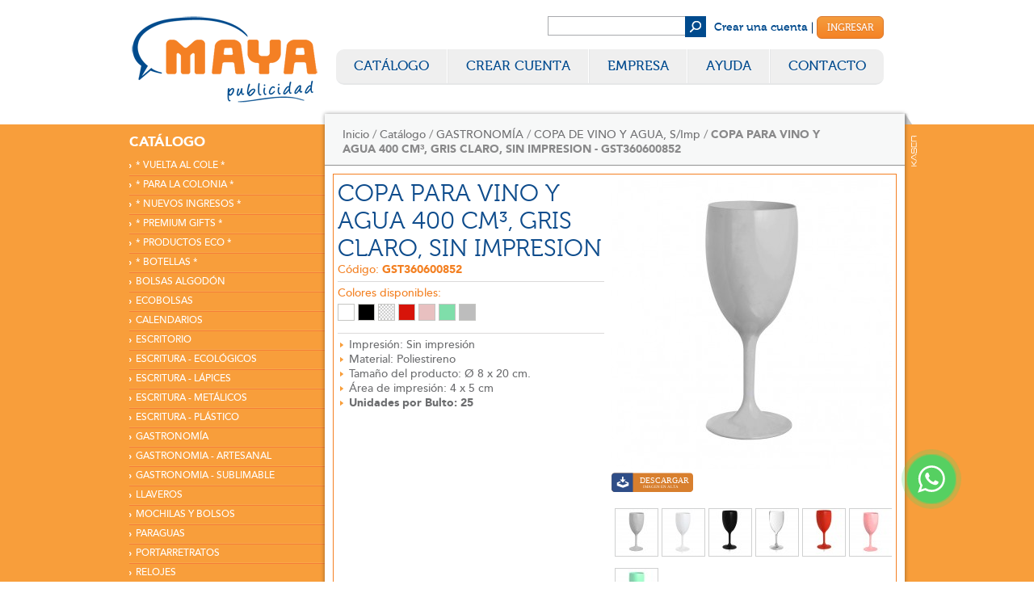

--- FILE ---
content_type: text/html; charset=UTF-8
request_url: https://mayapublicidad.com/catalogo/gastronomia/copa-de-vino-y-agua-simp/copa-para-vino-y-agua-400-cm3-gris-claro-sin-impresion
body_size: 39044
content:
<!DOCTYPE html>
<html lang="es">
<head>
    <!-- Google tag (gtag.js) -->
    <script async src="https://www.googletagmanager.com/gtag/js?id=UA-29999746-1"></script>
    <script>
        window.dataLayer = window.dataLayer || [];
        function gtag(){dataLayer.push(arguments);}
        gtag('js', new Date());
        gtag('config', 'UA-29999746-1');
    </script>
    <meta charset="utf-8">
    <title>Maya Publicidad, Producción integral de artículos promocionales y regalos empresarios</title>
    <meta name="description" itemprop="description" content="Maya Publicidad es una empresa fabricante y mayorista de artículos promocionales y regalos empresarios. Ofrecemos articulos con y sin impresión especialmente diseñados para serigrafistas y tampografistas.">
    <meta name="keywords" itemprop="keywords" content="productos para revender, revendedores, promocionales, regalos empresarios, regalos empresariales, merchandising, publicidad, promocion, Calendarios, carpas, portalapices, boligrafos, tacos, almanaques, tampografia, serigrafia, bolsos, marroquineria, juegos, llaveros, portarretratos, mochilas, discos, playa, gastronomia">

    <link href="https://mayapublicidad.com/favicon.ico" rel="icon" type="image/x-icon">

    
    <link media="all" type="text/css" rel="stylesheet" href="https://mayapublicidad.com/css/styles.css?v=20260121_v1002">
        
    <link media="all" type="text/css" rel="stylesheet" href="https://mayapublicidad.com/css/jQueryUI/smoothness/jquery-ui-1.10.3.min.css">

    <link media="all" type="text/css" rel="stylesheet" href="https://mayapublicidad.com/css/fancybox/jquery.fancybox.css">

    <link media="all" type="text/css" rel="stylesheet" href="https://mayapublicidad.com/css/bootstrap/bootstrap-alerts.css">
    
    <link media="all" type="text/css" rel="stylesheet" href="https://mayapublicidad.com/css/font-awesome/font-awesome-4.3.0.min.css">

    
    <script src="https://mayapublicidad.com/js/head.js"></script>

    <script>
        var site_url = 'https://mayapublicidad.com/';        
        head.js(
                {jQuery: "https://mayapublicidad.com/js/jQuery/jquery-1.8.3.min.js"},
                {jQueryUI: "https://mayapublicidad.com/js/jQueryUI/jquery-ui-1.10.3.min.js"},
                {fancyboxCore: "https://mayapublicidad.com/js/fancybox/jquery.fancybox.js"},
                {customPlugins: "https://mayapublicidad.com/js/customPlugins.js"},
                {slider: "https://mayapublicidad.com/js/cycle2/jquery.cycle2.min.js"},
                {fancyboxCore: "https://mayapublicidad.com/js/fancybox/jquery.fancybox.js"},
                {zoomImages: "https://mayapublicidad.com/js/elevatezoom/jquery.elevateZoom-2.5.5.min.js"},
                {bootstrapAlerts: "https://mayapublicidad.com/js/bootstrap/bootstrap-alerts.js"},
                {masonry: "https://mayapublicidad.com/js/masonry-docs.min.js"},
                {jQueryPrintArea: "https://mayapublicidad.com/js/jQuery-PrintArea/jquery.PrintArea.js"},
                {jQueryCookie: "https://mayapublicidad.com/js/jQuery-Cookie/jquery.cookie.js"},
                                {ourCode: "https://mayapublicidad.com/js/ourCode.js?v=20260121_v1002" },
                {impresion: "https://mayapublicidad.com/js/impresion.js?v=20260121_v1002"},
                {carrito: "https://mayapublicidad.com/js/carrito.js?v=20260121_v1002"}
        );
    </script>       
    <script src="https://www.google.com/recaptcha/api.js" async defer></script>
    <script>(function(a,m,o,c,r,m){a[m]={id:"1017483",hash:"9d83ba1aefd190a44e822eb456771d339dd42e7d235621abb0e9e4abc97312a1",locale:"es",setMeta:function(p){this.params=(this.params||[]).concat([p])}};a[o]=a[o]||function(){(a[o].q=a[o].q||[]).push(arguments)};var d=a.document,s=d.createElement('script');s.async=true;s.id=m+'_script';s.src='https://gso.kommo.com/js/button.js';d.head&&d.head.appendChild(s)}(window,0,'crmPlugin',0,0,'crm_plugin'));</script>
    <style type="text/css">
        div.amo-horisontal {
        position: fixed;
        z-index: 9999 !important; 
        right: 90px;
        bottom: 90px;
    }
    </style>

    </head>

<body>

<div class="container" role="page" data-role="page">
    <header data-role="header" class="width960">

        <form method="POST" action="https://mayapublicidad.com/buscar" accept-charset="UTF-8"><input name="_token" type="hidden" value="JYrKzD3WYbrFgruIvDOGqGz5q91reVGOnozAloOx">
        
        <input id="mainSearchProducts" name="search" type="search">
        <input type="submit" value="Buscar">

                    <ul class="list">
                <li><a href="https://mayapublicidad.com/ingresar/sea-revendedor">Crear una cuenta</a></li>
                <li><a href="https://mayapublicidad.com/ingresar" class="btn orangeBtn">Ingresar</a></li>
            </ul>
                </form>

        <a class="logo" href="https://mayapublicidad.com">
            <h1>Maya Publicidad</h1>
        </a>

        <nav data-role="navbar" class="no-js">
            <ul>
                <li><a href="https://mayapublicidad.com/catalogo">Cat&aacute;logo</a></li>                                                
                                    <li><a href="https://mayapublicidad.com/ingresar/sea-revendedor">Crear Cuenta</a></li>
                                                
                <li><a href="https://mayapublicidad.com/empresa">Empresa</a></li>
                <li class="drop">
                    <a href="https://mayapublicidad.com/ayuda">Ayuda</a>
                    <div class="dropped">
                        <img src="https://mayapublicidad.com/images/ui/menu-ayuda.jpg" alt="Ayuda">
                        <ul>
                            <li><a href="https://mayapublicidad.com/ayuda/condiciones-de-trabajo">Condiciones de Trabajo</a></li>
                            <li><a href="https://mayapublicidad.com/ayuda/efemerides">Efem&eacute;rides</a></li>
                            <li><a href="https://mayapublicidad.com/ayuda/preguntas-frecuentes">Preguntas Frecuentes</a></li>
                            <li><a href="https://mayapublicidad.com/ayuda/procesos-de-produccion">Procesos de Producci&oacute;n</a></li>
                        </ul>
                    </div>
                </li>
                <li class="drop">
                    <a href="https://mayapublicidad.com/contacto">Contacto</a>
                    <div class="dropped">
                        <img src="https://mayapublicidad.com/images/ui/menu-contacto.jpg" alt="Contacto">
                        <ul>
                            <li><a href="https://mayapublicidad.com/contacto">Enviar un Mensaje</a></li>
                            <li><a href="https://mayapublicidad.com/contacto/trabaja-en-maya">Trabaj&aacute; en Maya Publicidad</a></li>
                            <li><a href="https://mayapublicidad.com/contacto/comercio-exterior">Comercio Exterior</a></li>
                        </ul>
                    </div>
                </li>
            </ul>
        </nav>
    </header>
    <section data-role="content" class="">

        
        
        <div class="orangeSection">
            <a href="http://www.kaser.com.ar/" class="webmaster" target="_blank">Kaser Comunicaciones</a>
            <div class="shadow"></div>
            <div class="width960">

                <menu>
        <h2>CATÁLOGO</h2>
        <ul class="list">
                            <li><a href="https://mayapublicidad.com/catalogo/vuelta-al-cole">* VUELTA AL COLE *</a></li>
                            <li><a href="https://mayapublicidad.com/catalogo/para-la-colonia">* PARA LA COLONIA *</a></li>
                            <li><a href="https://mayapublicidad.com/catalogo/nuevos-ingresos">* NUEVOS INGRESOS *</a></li>
                            <li><a href="https://mayapublicidad.com/catalogo/premium-gifts">* PREMIUM GIFTS *</a></li>
                            <li><a href="https://mayapublicidad.com/catalogo/productos-eco">* PRODUCTOS ECO *</a></li>
                            <li><a href="https://mayapublicidad.com/catalogo/botellas">* BOTELLAS *</a></li>
                            <li><a href="https://mayapublicidad.com/catalogo/bolsas-algodon">BOLSAS ALGOD&Oacute;N</a></li>
                            <li><a href="https://mayapublicidad.com/catalogo/eco-bolsas">ECOBOLSAS</a></li>
                            <li><a href="https://mayapublicidad.com/catalogo/calendarios">CALENDARIOS</a></li>
                            <li><a href="https://mayapublicidad.com/catalogo/escritorio">ESCRITORIO</a></li>
                            <li><a href="https://mayapublicidad.com/catalogo/escritura-ecologicos">ESCRITURA - ECOL&Oacute;GICOS</a></li>
                            <li><a href="https://mayapublicidad.com/catalogo/escritura-lapices">ESCRITURA - L&Aacute;PICES</a></li>
                            <li><a href="https://mayapublicidad.com/catalogo/escritura-metalicos">ESCRITURA - MET&Aacute;LICOS</a></li>
                            <li><a href="https://mayapublicidad.com/catalogo/escritura">ESCRITURA - PL&Aacute;STICO</a></li>
                            <li><a href="https://mayapublicidad.com/catalogo/gastronomia">GASTRONOM&Iacute;A</a></li>
                            <li><a href="https://mayapublicidad.com/catalogo/gastronomia-artesanal">GASTRONOMIA - ARTESANAL</a></li>
                            <li><a href="https://mayapublicidad.com/catalogo/gastronomia-sublimable">GASTRONOMIA - SUBLIMABLE</a></li>
                            <li><a href="https://mayapublicidad.com/catalogo/llaveros">LLAVEROS</a></li>
                            <li><a href="https://mayapublicidad.com/catalogo/marroquineria">MOCHILAS Y BOLSOS</a></li>
                            <li><a href="https://mayapublicidad.com/catalogo/paraguas">PARAGUAS</a></li>
                            <li><a href="https://mayapublicidad.com/catalogo/portarretratos">PORTARRETRATOS</a></li>
                            <li><a href="https://mayapublicidad.com/catalogo/relojes">RELOJES</a></li>
                            <li><a href="https://mayapublicidad.com/catalogo/remeras-unisex">REMERAS</a></li>
                            <li><a href="https://mayapublicidad.com/catalogo/soldadura-plastica">SOLDADURA PL&Aacute;STICA</a></li>
                            <li><a href="https://mayapublicidad.com/catalogo/tecnologia">TECNOLOG&Iacute;A</a></li>
                            <li><a href="https://mayapublicidad.com/catalogo/varios">USO PERSONAL</a></li>
                        <li><a href="https://mayapublicidad.com/catalogo">VER TODO</a></li>
        </ul>
        
        <a href="https://mayapublicidad.com/mi-cuenta/lista-de-precios" data-auth="false" class="lista-de-precios" id="descargaListaPrecio">DESCARGAR<br>LISTA DE PRECIOS</a>
                
                            
            <div id="messageAlertHayQueIngresar" class="messageAlert">
                <h2>Para ver precios y stocks tenés que ingresar con usuario y contraseña</h2>
                <p>
                    Si es la primera vez que ingresás hacelo con tu email y número de cliente. 
                    <br>
                    Comunícate con tu vendedor habitual para más consultas.
                </p>                
                <a href="https://mayapublicidad.com/ingresar" class="btn orangeBtn">&iexcl;Ingresar Ahora!</a>                
            </div>                                                        
                
            
        
                    <script type="application/javascript">                
                head.ready(function(){    
                    $('#descargaListaPrecio').on('click', function(e){
                        e.preventDefault();
                        $.fancybox({ href: "#messageAlertHayQueIngresar" });    
                    });                    
                });
            </script>
                        
        <div class="color-chooser">
            <h2>BUSCÁ PRODUCTOS POR COLOR!!!</h2>
            <ul>
                <li><a href="https://mayapublicidad.com/catalogo/color/red" class="color red" title="Rojo"></a></li>
                <li><a href="https://mayapublicidad.com/catalogo/color/green" class="color green" title="Verde"></a></li>
                <li><a href="https://mayapublicidad.com/catalogo/color/purple" class="color purple" title="P&uacute;rpura"></a></li>
                <li><a href="https://mayapublicidad.com/catalogo/color/blue" class="color blue" title="Azul"></a></li>
                <li><a href="https://mayapublicidad.com/catalogo/color/orange" class="color orange" title="Naranja"></a></li>
                <li><a href="https://mayapublicidad.com/catalogo/color/yellow" class="color yellow" title="Amarillo"></a></li>
                <li><a href="https://mayapublicidad.com/catalogo/color/pink" class="color pink" title="Rosa"></a></li>
                <li><a href="https://mayapublicidad.com/catalogo/color/lightBlue" class="color lightBlue" title="Celeste"></a></li>
                <li><a href="https://mayapublicidad.com/catalogo/color/brown" class="color brown" title="Marr&oacute;n"></a></li>
                <li><a href="https://mayapublicidad.com/catalogo/color/white" class="color white" title="Blanco"></a></li>
                <li><a href="https://mayapublicidad.com/catalogo/color/grey" class="color grey" title="Gris"></a></li>
                <li><a href="https://mayapublicidad.com/catalogo/color/black" class="color black" title="Negro"></a></li>
				<li><a href="https://mayapublicidad.com/catalogo/color/otros" class="color otros" title="Otros"></a></li>
            </ul>
        </div>       
        <div class="fechasEntrega">
            <h1 style="font-size: 1.1em;">Ahora podés consultar la fecha estimada de entrega al momento de cargar tu pedido.</h1>                      
        </div>
    </menu>

                <article class="">

                    <div class="printArticleSection">
    <header>
        <menu class="breadcrumb">
            <ul>
                <li><a href="https://mayapublicidad.com">Inicio</a></li>
                <li><a href="https://mayapublicidad.com/catalogo">Cat&aacute;logo</a></li>
                <li><a href="https://mayapublicidad.com/catalogo/gastronomia">GASTRONOM&Iacute;A</a></li>
                <li><a href="https://mayapublicidad.com/catalogo/gastronomia/copa-de-vino-y-agua-simp">COPA DE VINO Y AGUA, S/Imp</a></li>
                <li><strong>COPA PARA VINO Y AGUA 400 CM³, GRIS CLARO, SIN IMPRESION - GST360600852</strong></li>
            </ul>
        </menu>
    </header>

    
							
		<input type="hidden" id="txtDescuentoVigente" name="txtDescuentoVigente" style="display: none;" value="10" readonly>
	
    <div id="messageAlertMultiplo" class="messageAlert">
        <h2>Chequear cantidad ingresada</h2>
        <p id="mensajedinamico">Por favor ingrese una cantidad múltiplo de las unidades por bulto.</p>
    </div>

	<div id="messageAlertLogo" class="messageAlert">
        <h2>Imagen de logo no válida</h2>
        <p id="mensajedinamico">Para el servicio de impresión se admiten solamente archivos de Illustrator, Corel o PDF.</p>
    </div>

    <div id="messageAlertCantInsuficiente" class="messageAlert">
        <h2>Cantidad insuficiente</h2>
        <p id="mensajedinamico">Por favor revise la cantidad ingresada.</p>
    </div>

	<div id="messageAlertWebServiceStockNoDisponible" class="messageAlert">
        <h2>Stock no disponible</h2>
        <p id="mensajedinamico">No se ha podido actualizar el stock de este producto. Reintente en unos minutos o comuníquese con su vendedor habitual.</p>
    </div>

	<div id="messageAlertPantoneFormatoIncorrecto" class="messageAlert">
        <h2>Código de color Pantone incorrecto</h2>
        <p id="mensajedinamico"></p>
    </div>

        <div id="messageAlert">
        <h2>Chequear Stock</h2>
						<h3>STOCK NO DISPONIBLE <i></i></h3>
			
        <a class="btn" href="javascript:$.fancybox.close();">Ok</a>
    </div>

    <div id="messageAlert2" class="messageAlert">
        <h2>Importante</h2>
        <p>Estamos trabajando para tomar sus pedidos con impresión por esta vía.</p>
        <p>Mientras tanto, por favor comuníquese por email<br />o teléfono con su vendedor habitual.</p>
        <p>Muchas Gracias</p>
        <a class="btn" href="javascript:$.fancybox.close();">Aceptar</a>
    </div>

	
	<script language="javascript">
		function asignarBtnDescarga(img)
		{
			elemento = document.getElementById('btnDescargaImgAlta');
			elemento.setAttribute('href', img);
		}
	</script>


    <div class="product-detail">
        <div class="imageModule">
            <figure class="bigImage">
                <img src="https://mayapublicidad.com/uploads/pictures/normal/20210127-234750-GST360600852.jpg" id="zoomed" data-zoom-image="https://mayapublicidad.com/uploads/pictures/large/20210127-234750-GST360600852.jpg" alt="A_GST360600852">                                              
            </figure>            
            <a id="btnDescargaImgAlta" class="download" href="https://mayapublicidad.com/uploads/pictures/large/20210127-234750-GST360600852.jpg" target="_blank" title="Descargar imagen en alta calidad">
                Descargar imagen en alta calidad
            </a> 
            <ul class="carousel noList" id="gallery_01" style="margin-top: 35px;">
															<li>
							<a href="javascript:void(0);" onclick="asignarBtnDescarga('https://mayapublicidad.com/uploads/pictures/large/20210127-234750-GST360600852.jpg')" data-image="https://mayapublicidad.com/uploads/pictures/normal/20210127-234750-GST360600852.jpg" data-zoom-image="https://mayapublicidad.com/uploads/pictures/large/20210127-234750-GST360600852.jpg">
								<img src="https://mayapublicidad.com/uploads/pictures/thumb/20210127-234750-GST360600852.jpg" alt="A_GST360600852">
							</a>
						</li>
									
                				    					<li class="article-link" data-url="https://mayapublicidad.com/catalogo/gastronomia/copa-de-vino-y-agua-simp/copa-para-vino-y-agua-medir-cc-blanco">
                        <img src="https://mayapublicidad.com/uploads/pictures/thumb/20180314-084657-GST360600452.jpg" alt="A_GST360600452">
                    </li>
                                    				    					<li class="article-link" data-url="https://mayapublicidad.com/catalogo/gastronomia/copa-de-vino-y-agua-simp/copa-para-vino-y-agua-400-cm3-negro-sin-impresion">
                        <img src="https://mayapublicidad.com/uploads/pictures/thumb/20180314-084652-GST360601152.jpg" alt="A_GST360601152">
                    </li>
                                    				                    				                    				                    				                    				                    				    					<li class="article-link" data-url="https://mayapublicidad.com/catalogo/gastronomia/copa-de-vino-y-agua-simp/copa-para-vino-y-agua-400-cm3-cristal-sin-impresion">
                        <img src="https://mayapublicidad.com/uploads/pictures/thumb/20180314-084656-GST360604252.jpg" alt="A_GST360604252">
                    </li>
                                    				                    				                    				                    				                    				                    				    					<li class="article-link" data-url="https://mayapublicidad.com/catalogo/gastronomia/copa-de-vino-y-agua-simp/copa-para-vino-y-agua-400-cm3-rojo-pleno-sin-imp">
                        <img src="https://mayapublicidad.com/uploads/pictures/thumb/20181115-104311-GST360601252.jpg" alt="COPA PARA VINO Y AGUA">
                    </li>
                                    				                    				                    				    					<li class="article-link" data-url="https://mayapublicidad.com/catalogo/gastronomia/copa-de-vino-y-agua-simp/copa-para-vino-y-agua-400-cm3-rosa-pastel-sin-impresion">
                        <img src="https://mayapublicidad.com/uploads/pictures/thumb/20210127-234751-GST360602452.jpg" alt="A_GST360602452">
                    </li>
                                    				    					<li class="article-link" data-url="https://mayapublicidad.com/catalogo/gastronomia/copa-de-vino-y-agua-simp/copa-para-vino-y-agua-400-cm3-verde-pastel-sin-impresion">
                        <img src="https://mayapublicidad.com/uploads/pictures/thumb/20210127-234751-GST360602552.jpg" alt="A_GST360602552">
                    </li>
                                    				                    
				<!-- AGREGO LAS FOTOS DE SITUACION DEL MODELO -->

									                            </ul>
        </div>

        <div class="information" style="float: left;">
            <hgroup>
                <h2 id="printArticleTitle">COPA PARA VINO Y AGUA 400 CM³, GRIS CLARO, SIN IMPRESION</h2>
                <h3>Código: <strong>GST360600852</strong></h3>
            </hgroup>

            <div class="color-chooser">
              <h3>Colores disponibles:</h3>

                <ul>
                    																					<!--<li><a class="color #FFFFFF" title="BLANCO PLENO"
									   href="https://mayapublicidad.com/catalogo/gastronomia/copa-de-vino-y-agua-simp/copa-para-vino-y-agua-medir-cc-blanco"></a></li>-->
								<li><a style="background-color: #FFFFFF; border-color: rgb(197, 197, 194)" title="BLANCO PLENO" href="https://mayapublicidad.com/catalogo/gastronomia/copa-de-vino-y-agua-simp/copa-para-vino-y-agua-medir-cc-blanco"></a></li>
													                    																					<!--<li><a class="color #000000" title="NEGRO PLENO"
									   href="https://mayapublicidad.com/catalogo/gastronomia/copa-de-vino-y-agua-simp/copa-para-vino-y-agua-400-cm3-negro-sin-impresion"></a></li>-->
								<li><a style="background-color: #000000; border-color: rgb(197, 197, 194)" title="NEGRO PLENO" href="https://mayapublicidad.com/catalogo/gastronomia/copa-de-vino-y-agua-simp/copa-para-vino-y-agua-400-cm3-negro-sin-impresion"></a></li>
													                    																					<li><a style="background:url(/uploads/pictures/colors/cristal-transparente.jpg); background-size:100%; border-color: rgb(197, 197, 194)" title="CRISTAL / TRANSPARENTE"
									   href="https://mayapublicidad.com/catalogo/gastronomia/copa-de-vino-y-agua-simp/copa-para-vino-y-agua-400-cm3-cristal-sin-impresion"></a></li>
													                    																					<!--<li><a class="color #d7140a" title="ROJO PLENO"
									   href="https://mayapublicidad.com/catalogo/gastronomia/copa-de-vino-y-agua-simp/copa-para-vino-y-agua-400-cm3-rojo-pleno-sin-imp"></a></li>-->
								<li><a style="background-color: #d7140a; border-color: rgb(197, 197, 194)" title="ROJO PLENO" href="https://mayapublicidad.com/catalogo/gastronomia/copa-de-vino-y-agua-simp/copa-para-vino-y-agua-400-cm3-rojo-pleno-sin-imp"></a></li>
													                    																					<!--<li><a class="color #e8c0c0" title="ROSA PASTEL"
									   href="https://mayapublicidad.com/catalogo/gastronomia/copa-de-vino-y-agua-simp/copa-para-vino-y-agua-400-cm3-rosa-pastel-sin-impresion"></a></li>-->
								<li><a style="background-color: #e8c0c0; border-color: rgb(197, 197, 194)" title="ROSA PASTEL" href="https://mayapublicidad.com/catalogo/gastronomia/copa-de-vino-y-agua-simp/copa-para-vino-y-agua-400-cm3-rosa-pastel-sin-impresion"></a></li>
													                    																					<!--<li><a class="color #7fdeaa" title="VERDE PASTEL"
									   href="https://mayapublicidad.com/catalogo/gastronomia/copa-de-vino-y-agua-simp/copa-para-vino-y-agua-400-cm3-verde-pastel-sin-impresion"></a></li>-->
								<li><a style="background-color: #7fdeaa; border-color: rgb(197, 197, 194)" title="VERDE PASTEL" href="https://mayapublicidad.com/catalogo/gastronomia/copa-de-vino-y-agua-simp/copa-para-vino-y-agua-400-cm3-verde-pastel-sin-impresion"></a></li>
													                    																					<!--<li><a class="color #BDBDBD" title="GRIS CLARO PLENO"
									   href="https://mayapublicidad.com/catalogo/gastronomia/copa-de-vino-y-agua-simp/copa-para-vino-y-agua-400-cm3-gris-claro-sin-impresion"></a></li>-->
								<li><a style="background-color: #BDBDBD; border-color: rgb(197, 197, 194)" title="GRIS CLARO PLENO" href="https://mayapublicidad.com/catalogo/gastronomia/copa-de-vino-y-agua-simp/copa-para-vino-y-agua-400-cm3-gris-claro-sin-impresion"></a></li>
													                                    </ul>
            </div>

            <ul class="listado">
                <li>Impresión: Sin impresión
                    				</li>

                            		<li>Material: Poliestireno</li>
                
                            		<li>Tamaño del producto: Ø 8 x 20 cm.</li>
                
                            		<li>Área de impresión: 4 x 5 cm</li>
                
                
                
                											<li><strong>Unidades por Bulto: 25</strong></li>
					                
				<input type="hidden" id="hUnidadesPorBulto" value="25">
            </ul>

			
                    </div>

		<div class="bannerTips" style="background:none; border:none; float: left; margin-top: 20px;">
							<h3 style="padding-left: 4px;">Descripción del producto</h3>
				<p>Copa plástica amplia. Capacidad: 400cc. </p>
					</div>
    </div>

    		<div class="bannerTips">
			<h3>Tips de cómo vender este producto</h3>
			<ul><li>
					¡Elegancia para tus eventos!
			</li></ul>
		</div>
    
	<style>
		.tabla_video_docs {
			width: 698px; border:none;
		}

		.tabla_video_docs td {
			border: none;
			padding:0;
		}

		.tabla_video_docs .bannerTips {
			float:none;
			margin-top: 0;
			padding-left: 0;
			padding-right: 0;
			text-align: left;
		}
	</style>
	<table class="tabla_video_docs">
		<tr>
			

			<!-- CARGO LOS PDFs ASOCIADOS AL MODELO -->
					</tr>
	</table>

    <script>
        head.ready(function () {

            $('#printArticle').on('click', function(){
                $('.excludeFromPrint').hide();
                $('.printArticleSection .information').css({ width: '310px', padding: '2px' });
                $('.printArticleSection .imageModule').css({ width: '310px' });
                $('.printArticleSection .information').find('input[id^=txt]').css({ width: '90px' });
                $('.printArticleSection .information').find('.precios_article span').css({ width: 'auto' });
                $('.printArticleSection ul.categorias a').css({ margin: '5px 0 0 5px;' });
                $('.printArticleSection ul.categorias').css({ textAlign: 'center', width: '700px' });
                $('.printArticleSection .sugerencias').css({ marginTop: '150px' });

                $('.printArticleSection').printArea({ mode: 'iframe',  popTitle: $('#printArticleTitle').html() });

                $('.printArticleSection .information').css({ width: '330px', padding: '0px' });
                $('.printArticleSection .imageModule').css({ width: '347px' });
                $('.printArticleSection .information').find('.precios_article span').css({ width: '214px' });
                $('.printArticleSection .information').find('input[id^=txt]').css({ width: '100px' });
                $('.printArticleSection ul.categorias a').css({ margin: '10px 0 0 22px;' });
                $('.printArticleSection ul.categorias').css({ textAlign: 'center', width: '720px' });
                $('.printArticleSection .sugerencias').css({ marginTop: '0px' });
                $('.excludeFromPrint').show();
            });			
        });
    </script>

	<br class="clear">

        <div class="sugerencias">
        <h2>ESTOS PRODUCTOS PUEDEN INTERESARTE:</h2>
        <ul class="categorias">
                                                                    <li>
                    <a href="https://mayapublicidad.com/catalogo/gastronomia/jarro-chopp-400-cm3-ps-simp">
                      <div class="image">
                            <img src="https://mayapublicidad.com/uploads/pictures/small/20151110-162822-471_GST64000_200.jpg" alt="M_471">
                      </div><span>GST64000<br/>JARRO CHOPP S/Imp
    						                        </span>
                    </a>
                </li>
                                                                        <li>
                    <a href="https://mayapublicidad.com/catalogo/gastronomia/termo-liter-simp">
                      <div class="image">
                            <img src="https://mayapublicidad.com/uploads/pictures/small/20251021-115803-1180_GST94610-termo-liter.jpg" alt="Termo Liter 1000 ml">
                      </div><span>GST94679<br/>TERMO LITER, S/Imp.
    						                        </span>
                    </a>
                </li>
                                                                        <li>
                    <a href="https://mayapublicidad.com/catalogo/gastronomia/vaso-od-simp">
                      <div class="image">
                            <img src="https://mayapublicidad.com/uploads/pictures/small/20250731-164149-1150_GST65010-vaso-OD.jpg" alt="VASO FACETADO OD">
                      </div><span>GST65010<br/>VASO OD S/Imp.
    						                        </span>
                    </a>
                </li>
                                                                        <li>
                    <a href="https://mayapublicidad.com/catalogo/gastronomia/bandeja-redonda-translucida-simp">
                      <div class="image">
                            <img src="https://mayapublicidad.com/uploads/pictures/small/20220325-132059-599_GST28000-bandeja-redonda.jpg" alt="BANDEJA REDONDA">
                      </div><span>GST28000<br/>BANDEJA REDONDA S/Imp.
    						                        </span>
                    </a>
                </li>
                                                                                                                                                                                                                                                                                                                                                                                                                                                                                                                                                                                                                                                                                                                                                                                                                                                                                                                                                                                                                                                                                                                                                                                                                                                                                                                                                                                                                                                                                                                                                                                                                                                                                                                                                                                                                                                                                                                                                                                                                                                                                                                                                                                                                                                                                                                                                                                                                                                                                                                                                                                                                                                                                      </ul>
    </div>
    </div>



                </article>
            </div>
        </div>
    </section>
    <div class="push-footer"></div>
</div>


    
                
<div id="waitDialog" class="messageAlert">    
    <h2>Estamos procesando su solicitud</h2>
    <div id="mensajeEsperePorFavor" style="text-align: center;">
        <br>
        <label></label>
        <br>
        <img src="https://mayapublicidad.com/images/ui/loading_horizontal.gif" alt="Espere por favor...">
        <br class="clear"><br class="clear">
    </div>
</div>
    
<script type="text/javascript">
    
    function openWaitDialog(message){                    
            closeWaitDialog();
        
            var $mensaje = $('#waitDialog #mensajeEsperePorFavor label')        
            if(message == undefined || message == ''){
                $mensaje.html('Espere por favor...');    
            }else{
                $mensaje.html(message);    
            }
        
            $('#waitDialog').fancybox({
              closeBtn : false,
              closeClick : false,
              helpers : { overlay : { closeClick: false }  },
              keys : { close: null }
            }).trigger('click');
        }
    
    function closeWaitDialog(){                
                $.fancybox.close();                
            }    
</script>
        
<footer data-role="footer">
    <menu class="width960">
        <h2>MÁS DE 200 ARTÍCULOS PROMOCIONALES PARA UTILIZAR EN EVENTOS, PROMOCIONES Y REGALOS EMPRESARIALES</h2>
        <ul class="list">
			                            <li><a href="https://mayapublicidad.com/catalogo/vuelta-al-cole">* VUELTA AL COLE *</a></li>
                			                            <li><a href="https://mayapublicidad.com/catalogo/para-la-colonia">* PARA LA COLONIA *</a></li>
                			                            <li><a href="https://mayapublicidad.com/catalogo/nuevos-ingresos">* NUEVOS INGRESOS *</a></li>
                			                            <li><a href="https://mayapublicidad.com/catalogo/premium-gifts">* PREMIUM GIFTS *</a></li>
                			                            <li><a href="https://mayapublicidad.com/catalogo/productos-eco">* PRODUCTOS ECO *</a></li>
                			                            <li><a href="https://mayapublicidad.com/catalogo/botellas">* BOTELLAS *</a></li>
                        </ul>
        <ul>
            			                            <li><a href="https://mayapublicidad.com/catalogo/bolsas-algodon">BOLSAS ALGODÓN</a></li>
                			                            <li><a href="https://mayapublicidad.com/catalogo/eco-bolsas">ECOBOLSAS</a></li>
                			                            <li><a href="https://mayapublicidad.com/catalogo/calendarios">CALENDARIOS</a></li>
                			                            <li><a href="https://mayapublicidad.com/catalogo/escritorio">ESCRITORIO</a></li>
                			                            <li><a href="https://mayapublicidad.com/catalogo/escritura-ecologicos">ESCRITURA - ECOLÓGICOS</a></li>
                			                            <li><a href="https://mayapublicidad.com/catalogo/escritura-lapices">ESCRITURA - LÁPICES</a></li>
                        </ul>
        <ul>
            			                            <li><a href="https://mayapublicidad.com/catalogo/escritura-metalicos">ESCRITURA - METÁLICOS</a></li>
                			                            <li><a href="https://mayapublicidad.com/catalogo/escritura">ESCRITURA - PLÁSTICO</a></li>
                			                            <li><a href="https://mayapublicidad.com/catalogo/gastronomia">GASTRONOMÍA</a></li>
                			                            <li><a href="https://mayapublicidad.com/catalogo/gastronomia-artesanal">GASTRONOMIA - ARTESANAL</a></li>
                			                            <li><a href="https://mayapublicidad.com/catalogo/gastronomia-sublimable">GASTRONOMIA - SUBLIMABLE</a></li>
                			                            <li><a href="https://mayapublicidad.com/catalogo/llaveros">LLAVEROS</a></li>
                        </ul>
        <ul>
            			                            <li><a href="https://mayapublicidad.com/catalogo/marroquineria">MOCHILAS Y BOLSOS</a></li>
                			                            <li><a href="https://mayapublicidad.com/catalogo/paraguas">PARAGUAS</a></li>
                			                            <li><a href="https://mayapublicidad.com/catalogo/portarretratos">PORTARRETRATOS</a></li>
                			                            <li><a href="https://mayapublicidad.com/catalogo/relojes">RELOJES</a></li>
                			                            <li><a href="https://mayapublicidad.com/catalogo/remeras-unisex">REMERAS</a></li>
                			                            <li><a href="https://mayapublicidad.com/catalogo/soldadura-plastica">SOLDADURA PLÁSTICA</a></li>
                        </ul>
        <ul>
            			                            <li><a href="https://mayapublicidad.com/catalogo/tecnologia">TECNOLOGÍA</a></li>
                			                            <li><a href="https://mayapublicidad.com/catalogo/varios">USO PERSONAL</a></li>
                			                        <li><a href="https://mayapublicidad.com/catalogo">VER TODO</a></li>
        </ul>
    </menu>

    <div class="blueFooter">
        <div class="width960">
            <ul class="lang">
                <li><a href="https://mayapublicidad.com" class="arg">Maya Publicidad</a></li>
            </ul>
            <h1>INDUSTRIAS MAYA SRL - MAYA PUBLICIDAD</h1>
            <small><a href="https://www.google.com.ar/maps/place/Industrias+Maya+SRL/@-34.58641,-58.554785,18z/data=!4m5!1m2!2m1!1sindustrias+maya!3m1!1s0x95bcb9d55bef8615:0x97dc6c03c52da93e" target="_blank">Castro 2374 - San Martín (CP B1650ITD) Buenos
                    Aires - Argentina</a> - tel/fax: (5411) 6091 5500 - e-mail: <a
                        href='mailt&#111;&#58;&#37;7&#54;e&#37;6&#69;ta%73&#64;in%&#54;4%&#55;5&#115;&#116;&#114;ias&#37;6D&#97;ya&#46;%63&#37;&#54;Fm&#46;a&#114;'>v&#101;ntas&#64;ind&#117;st&#114;&#105;asmaya&#46;com&#46;ar</a>
            </small>
            <a target="_blank"
               href="https://servicios1.afip.gov.ar/clavefiscal/qr/response.aspx?qr=OKCHceNwFnb5Xv4_4vlxqQ,,">
                <img src="https://www.afip.gob.ar/images/f960/DATAWEB.jpg" class="data-fiscal" alt="Data Fiscal">                                
            </a>
        </div>
    </div>

</footer>

</body>
</html>


--- FILE ---
content_type: text/css
request_url: https://mayapublicidad.com/css/styles.css?v=20260121_v1002
body_size: 60944
content:
/*
 * @Font Face
 */

@font-face {
    font-family: 'AvenirLTStd';
    src: url('../fonts/avenirltstd-black-webfont.eot');
    src: url('../fonts/avenirltstd-black-webfont.eot?#iefix') format('embedded-opentype'),
         url('../fonts/avenirltstd-black-webfont.woff') format('woff'),
         url('../fonts/avenirltstd-black-webfont.ttf') format('truetype'),
         url('../fonts/avenirltstd-black-webfont.svg#AvenirLTStd95Black') format('svg');
    font-weight: bold;
    font-style: normal;
}

@font-face {
    font-family: 'AvenirLTStd';
    src: url('../fonts/avenirltstd-medium-webfont.eot');
    src: url('../fonts/avenirltstd-medium-webfont.eot?#iefix') format('embedded-opentype'),
         url('../fonts/avenirltstd-medium-webfont.woff') format('woff'),
         url('../fonts/avenirltstd-medium-webfont.ttf') format('truetype'),
         url('../fonts/avenirltstd-medium-webfont.svg#AvenirLTStd65Medium') format('svg');
    font-weight: normal;
    font-style: normal;
}

@font-face {
    font-family: 'Museo';
    src: url('../fonts/museo500-regular-webfont.eot');
    src: url('../fonts/museo500-regular-webfont.eot?#iefix') format('embedded-opentype'),
         url('../fonts/museo500-regular-webfont.woff') format('woff'),
         url('../fonts/museo500-regular-webfont.ttf') format('truetype'),
         url('../fonts/museo500-regular-webfont.svg#museo500') format('svg');
    font-weight: 500;
    font-style: normal;
}

@font-face {
    font-family: 'Museo';
    src: url('../fonts/museo300-regular-webfont.eot');
    src: url('../fonts/museo300-regular-webfont.eot?#iefix') format('embedded-opentype'),
         url('../fonts/museo300-regular-webfont.woff') format('woff'),
         url('../fonts/museo300-regular-webfont.ttf') format('truetype'),
         url('../fonts/museo300-regular-webfont.svg#museo300') format('svg');
    font-weight: normal;
    font-style: normal;
}

/* Reseting rules that came from the W3C */
:matches([dir=ltr i], [dir=rtl i], [dir=auto i]):not(address):not(blockquote
):not(center):not(div):not(figure):not(figcaption):not(footer):not(form
):not(header):not(hr):not(legend):not(listing):not(p):not(plaintext):not(pre
):not(summary):not(xmp):not(article):not(aside):not(h1):not(h2):not(h3):not(h4
):not(h5):not(h6):not(hgroup):not(nav):not(section):not(table):not(caption
):not(colgroup):not(col):not(thead):not(tbody):not(tfoot):not(tr):not(td
):not(th):not(dir):not(dd):not(dl):not(dt):not(menu):not(ol):not(ul):not(li):not(main) {
  unicode-bidi: embed;
}

blockquote, figure, listing, p, plaintext, pre, xmp {
  margin-top: 0; margin-bottom: 0;
}

blockquote, figure { margin-left: 0; margin-right: 0; }

cite, dfn, em, i, var, address { font-style: normal; }
b, strong { font-weight: normal; }
listing, plaintext, pre, xmp, code, kbd, samp, tt {
  font-family: inherit;
}
small {font-size:inherit;}
mark { background:none; color:inherit; }

/* Main reset for all the elements */
* {
	border:none;
	text-decoration:none;
}
u { text-decoration: underline; }

html, body, div, span, applet, object, iframe,h1, h2, h3, h4, h5, h6, p, blockquote, pre,a, abbr, acronym, address, big, cite, code,del, dfn, em, img, ins, kbd, q, s, samp,small, strike, strong, ub, sup, tt, var,b, u, i, center,dl, dt, dd, ol, ul, li,fieldset, form, label, legend,table, caption, tbody, tfoot, thead, tr, th, td,article, aside, canvas, details, embed, figure, figcaption, footer, header, hgroup, menu, nav, output, ruby, section, summary,time, mark, audio, video, main {
	margin: 0;
	padding: 0;
	font-size: 100%;
	font: inherit;
	vertical-align: baseline;
}


/* Reset for all the HTML5 block elements */
article, aside, details, figcaption, figure,
footer, header, hgroup, menu, nav, section {
	display: block;
}

/* UL's reset only within a <nav> or <menu> (otherwise the <li> shouldn't be use as buttons) */
nav ul,
menu ul,
ul.list,
ul.columns,
ul.categorias {
	list-style:none;
	padding:0;
	margin:0;
}

ol li{
	font:500 18px/18px "Museo","Trebuchet MS", Arial, Helvetica, sans-serif;
	color:#F48024;
	margin: 10px 0 10px 40px;
}

ol span {
	color:#666;
	font:normal 14px/18px "AvenirLTStd", Arial, Helvetica, sans-serif;
}

pre {
	display:block;
	font:12px/16px "Courier New", Courier, monospace!important;
	white-space:pre-wrap;
	padding:10px; margin-bottom:30px;

	-webkit-border-radius: 10px;
	   -moz-border-radius: 10px;
	    -ms-border-radius: 10px;
	     -o-border-radius: 10px;
	        border-radius: 10px;

	background:#E5E5E5;
	border:solid 1px #666;
	color:#666;
}

pre.css {
	background:#BCF2BB;
	border:solid 1px #090;
	color:#090;
}

pre.js {
	background:#FAA5A7;
	border:solid 1px #730000;
	color:#730000;
}

blockquote, q {
	quotes: none;
}

/* Quotes reset */
blockquote:before,
blockquote:after,
q:before,
q:after {
	content: '';
	content: none;
}

table {
	border-collapse: collapse;
	border-spacing: 0;
}

/* Clear Floats */
.clear {
  clear: both;
  display: block;
  overflow: hidden;
  visibility: hidden;
  width: 0;
  height: 0;
}

/* Making <hr> softer and beveled */
hr {
  margin:0;
  border: 0;
  border-top: 1px solid #d6d6d6;
  border-bottom: 1px solid #ffffff;
}

/* ATTENTION:
 * Form stuff
 * Reseting the most used elements
 *
 */
form {display:block;}
input[type=text],
input[type=email],
input[type=password],
input[type=tel],
input[type=number],
input[type=date],
textarea,
select,
.dd {
	background-color: #fff;
	color:#333; /* Apply the color you are going to use */
	font:normal 12px Verdana, Geneva, sans-serif!important; /* Apply the font you are going to use */
	display:block; /* This allow me to manage the size and the flow after in the CSS */
	padding:0 5px;
	height: 30px; /* Set the same height and line-height for inputs, reset line-height within the textarea */
	width:300px;

	/* Border Radius */
	-webkit-border-radius: 2px;
	-moz-border-radius: 2px;
	-ms-border-radius: 2px;
	-o-border-radius: 2px;
	border-radius: 2px;

	/* Apply the inset and outer box-shadow you are going to use */
	-webkit-box-shadow: inset 0 2px 1px rgba(0,0,0,.2);
	   -moz-box-shadow: inset 0 2px 1px rgba(0,0,0,.2);
	    -ms-box-shadow: inset 0 2px 1px rgba(0,0,0,.2);
	     -o-box-shadow: inset 0 2px 1px rgba(0,0,0,.2);
	        box-shadow: inset 0 2px 1px rgba(0,0,0,.2);

	border:solid 1px #e5e4e4;
	margin-bottom:4px; /* Keeping some distance from the rest fields */
}

.lt-ie9 input[type=text],
.lt-ie9 input[type=email],
.lt-ie9 input[type=password],
.lt-ie9 input[type=tel],
.lt-ie9 input[type=number],
.lt-ie9 textarea,
.lt-ie9 .dd {
	line-height:30px;

}

select {
	height: 32px;
    line-height: normal;
    padding: 6px 5px;
}

textarea {
	resize:none; /* Prevent from the user resize*/
	overflow:hidden; /* Prevent IE to create a scroll within */
	height:160px; /* Just a height */
	padding:5px; /* Adding padding above and bellow the text */
	line-height:20px; /* reseting the line-height setted before into the inputs */
}

input[type=text][disabled=disabled],
input[type=email][disabled=disabled],
input[type=password][disabled=disabled],
input[type=tel][disabled=disabled],
input[type=number][disabled=disabled],
textarea[disabled=disabled],
select[disabled=disabled] {background:#eee;}


input[type=number]::-webkit-inner-spin-button,
input[type=number]::-webkit-outer-spin-button {
    -webkit-appearance: none;
    margin: 0;
}

input[type=submit],
input[type=button] {
	cursor:pointer; /* cursor "default" is not good in UX */
	width:116px; height:36px; /* Just some sizes */
	color:#265060;

	/* Adding transition for modern browsers, will keep the hover elegant */
	-webkit-transition:all 0.4s ease-in-out;
	-moz-transition:all 0.4s ease-in-out;
	-ms-transition:all 0.4s ease-in-out;
	-o-transition:all 0.4s ease-in-out;
	transition:all 0.4s ease-in-out;

}

/* This hover will only affect modern browsers, you can also create another different hover style and place it here */
input[type=submit]:hover,
input[type=button]:hover {
	-webkit-box-shadow:inset 0 0px 5px rgba(0,0,0,.4);
	   -moz-box-shadow:inset 0 0px 5px rgba(0,0,0,.4);
	    -ms-box-shadow:inset 0 0px 5px rgba(0,0,0,.4);
	     -o-box-shadow:inset 0 0px 5px rgba(0,0,0,.4);
	        box-shadow:inset 0 0px 5px rgba(0,0,0,.4);
}

/* Color for the placeholders */
::-webkit-input-placeholder {color:#cbcbcb!important;}
:-moz-placeholder {color:#cbcbcb!important;}
::-ms-input-placeholder {color:#cbcbcb!important;} /* IE10 only */
.placeholded {color:#cbcbcb!important;} /* Style applied by the iePlacehold plugin I've coded into all the inputs with placeholders (IE9 and bellow) */

	/* Color transparents when focus on some input/textarea */
	:focus::-webkit-input-placeholder {color: transparent!important;}
	:focus:-moz-placeholder {color: transparent!important;}
	:focus::-ms-input-placeholder {color: transparent!important;} /* IE10 only */


/* Clear Focus on click */
:focus {outline:0;}

a {
	color:#F48024;
	/* Adding transition for modern browsers, will keep the hover elegant */
	-webkit-transition:all 0.4s ease-in-out;
	-moz-transition:all 0.4s ease-in-out;
	-ms-transition:all 0.4s ease-in-out;
	-o-transition:all 0.4s ease-in-out;
	transition:all 0.4s ease-in-out;
}

/* Reseting minor tags */
b,
strong {font-weight:600;}
i {font-style:italic;}

h4 {color:#58595b; font-weight: bold;}

/*
 * ATENTION:
 * Your styles start here.
 * Although, there are some reset elements that can be edited for good,
 * some of them are just to take in mind and modify.
 * They already have a commment for you to identify easily
 *
 */
html {height:100%;}
body {
	background:#fff;
	height:100%; /* This is mandatory */
	font:normal 14px/18px "AvenirLTStd", Arial, Helvetica, sans-serif;
	color:#a6a8ab;
}

.container {
	height:auto!important; height:100%; min-height:100%;
	margin:0 auto -213px;
	min-width:960px;
}

.push-footer,
footer {height:213px;}

.width960 {width:960px; margin:0 auto;}
header[data-role=header] {padding:20px 0 0; height: 134px;}

header form {
	height:26px;
	/*padding:0 0 0 483px;	*/
    float:right;
    margin-right:26px;
}

header form .chat,
header form .cart,
header form [type=submit] {
	background:#004a8d url(../images/ui/icons.png) no-repeat;
	width:26px; height:26px; text-indent:-9999px;
}

header form .chat,
header form .cart,
header form [type=submit],
header form [type=search],
header form .list {
	float:left;	display:block;
}

header form [type=search] {
	border:solid 1px #a8aaad;
	border-right:none;
	height:24px;
	padding:0 10px;
	width:170px;
}

header form .list li {display:inline;}
header form .list li a {
	line-height:26px;
	color:#004a8d;
	font-family:"Museo","Trebuchet MS", Arial, Helvetica, sans-serif;
	font-weight:500;
}

header form .list li a:hover {opacity:0.6;}
.lt-ie9 header form .list li a:hover {filter:alpha(opacity=60);}

header form .list li:before {
	content:" | ";
	color:#06386C;
}

header form .list li:first-child:before {
	content:none;
}

header form .chat {margin-right:8px;}
header form .cart {margin-right:13px; background-position:-52px 0;}
header form [type=submit] {margin-right:10px; background-position:-26px 0;}


header .logo h1 {
	background:url(../images/ui/logo_maya_publicidad_236x108_v2.png) no-repeat;
	width:236px; height:108px;
	text-indent:-9999px;
	float:left;
	/*position:relative;
	top:-12px;*/
	margin-right:20px;
}

header nav {
	background:#efefef;
	border-bottom:solid 2px #E6E7E8;
	float:left;
	margin-top:15px;
	position: relative;
	z-index: 10;

	-webkit-border-radius: 10px;
	-moz-border-radius: 10px;
	-ms-border-radius: 10px;
	-o-border-radius: 10px;
	border-radius: 10px;
}

header nav > ul > li {float:left;}
header nav li a {
	font:500 17px/18px "Museo","Trebuchet MS", Arial, Helvetica, sans-serif;
	padding:12px 22px;
	border-right:solid 1px #fff;
	border-left:solid 1px #E6E7E8;
	display:block;
	float:left;
	color:#004a8d;
	text-shadow:0 1px 1px #fff;
	text-transform:uppercase;
}

header nav > ul > li:first-child a {border-left:none;}
header nav > ul > li:last-child a,
header nav > ul > li.last-child a {border-right:none;}

header nav li a:hover,
header nav li a.active {color:#f48024;}

header nav ul .dropped {
	border-top:solid 2px #E6E7E8;
	border-bottom:solid 5px #cecece;
	position: absolute;
	left:10px; top:42px;
	z-index: -1;
	width:670px;
	overflow:hidden;
	display:none;

	-webkit-border-radius: 10px;
	-moz-border-radius: 10px;
	-ms-border-radius: 10px;
	-o-border-radius: 10px;
	border-radius:0 0 10px 10px;

	-webkit-box-shadow:0 1px 1px rgba(0,0,0,.2);
	-moz-box-shadow:0 1px 1px rgba(0,0,0,.2);
	-ms-box-shadow:0 1px 1px rgba(0,0,0,.2);
	-o-box-shadow:0 1px 1px rgba(0,0,0,.2);
	box-shadow:0 1px 1px rgba(0,0,0,.2);

	background: #ffffff;
	background: url([data-uri]);
	background: -moz-linear-gradient(top,  #ffffff 0%, #ededed 100%);
	background: -webkit-gradient(linear, left top, left bottom, color-stop(0%,#ffffff), color-stop(100%,#ededed));
	background: -webkit-linear-gradient(top,  #ffffff 0%,#ededed 100%);
	background: -o-linear-gradient(top,  #ffffff 0%,#ededed 100%);
	background: -ms-linear-gradient(top,  #ffffff 0%,#ededed 100%);
	background: linear-gradient(to bottom,  #ffffff 0%,#ededed 100%);
}

.lt-ie9 header nav ul .dropped {filter: progid:DXImageTransform.Microsoft.gradient( startColorstr='#ffffff', endColorstr='#ededed',GradientType=0 );}

header nav ul .dropped img {
	float:left;
	background:#333;
	width: 200px;
	min-height: 100px;
	margin:10px;
}

header nav ul ul {
	list-style: disc outside;
	margin:10px 10px 10px 20px;
	float: left;
	width: 180px;
}

header nav ul ul a {
	border:none;
	padding: 5px 0;
	float:none;
	font-size: 12px;
	line-height: 16px;
}

header nav.no-js li:hover .dropped {display:block;}



/*
 * Termina el código del header
 * ----------------------------
 * Empieza el footer
 */
footer {
	padding-top:3px;
	position:relative;
	margin-top:-3px;
	z-index:1000;
	background:#fff;
}
footer a {color:#fff;}
footer a:hover {color:#eee;}

footer menu {height:161px;}

footer menu h2 {
	text-align:center;
	color:#f48024;
	font-size:15px;
	line-height:20px;
	margin: 5px 0;
}

footer menu ul {
	float:left;
	width:230px;
	margin:10px 10px 0 0;
	font-size:12px;
}


footer menu ul li {padding:0 0 0 8px; background:url(../images/ui/list-bullet02.jpg) no-repeat 1px center;}
footer menu ul a {color:#a6a8ab;}
footer menu ul a:hover {color:#c8cace;}

footer .blueFooter {
	height:31px;
	background:#004a8d;
	border-top:solid 1px #0b437d;
	padding:15px 0;
	color:#fff;
}
footer .blueFooter small {font-size:11px;}

footer .blueFooter .lang {float:right; width:255px; margin-top:11px;}
footer .blueFooter .lang li {display:inline;}
footer .blueFooter .lang a {
	display:block;
	float:left;
	background:url(../images/ui/flags.png) no-repeat;
	font:11px/21px "Museo","Trebuchet MS", Arial, Helvetica, sans-serif;
	padding:0 0 0 39px;
	margin-left:12px;
}

footer .blueFooter .lang a.brz {background-position:left bottom;}

footer .blueFooter .width960 {position:relative;}

footer .data-fiscal {
    right: 10px;
    position: absolute;
    top: -13px;
    width: 40px;
}

/*
 * Termina el código del footer
 * ----------------------------
 * Empieza el section
 */
.webmaster {
	display:block;
	background:url(../images/kaser.png) no-repeat;
	width:7px; height:38px;
	text-indent:-9999px;
	position:absolute;
	left:50%;
	top:14px;
	margin-left:488px;
}
.breadcrumb {color:#89898a;}
.breadcrumb a {color:#707072;}
.breadcrumb li:before {content:" / ";}
.breadcrumb li:first-child:before {content:none;}
.breadcrumb li {display:inline;}
.breadcrumb a:hover {color:#f48023;}

ul.columns:after {display:block; content:""; clear:both;}
ul.columns {padding:10px 0;}
ul.columns li {
	float:left;
	width:219px; min-height:706px;
	margin-left:10px;
}
ul.columns li[data-col=dos]{
    width:448px;

}

section {position:relative;}
section[data-role=content] { /* margin-top:30px; */ }
section > div.width960:first-child p {padding:10px 0 35px 243px; color:#f48023; font:37px/37px "Museo","Trebuchet MS", Arial, Helvetica, sans-serif;}
section article.mainBanner {overflow:hidden; padding-bottom:30px;}
section article.mainBanner img {
	float:left;
}

section article.mainBanner .info {
	float:right;
	width:477px;
	font-family:"Museo","Trebuchet MS", Arial, Helvetica, sans-serif;
	font-weight:500;
	font-size:17px;
}

section article.mainBanner .info h1 {
	color:#004b8d;
	font-size:37px; line-height:37px;
}

section article.mainBanner .info h2 {
	color:#f48024;
	font-size:18px; line-height:18px;
}

section article.mainBanner .info p {margin:20px 0; line-height:19px;}

section article.mainBanner .info h2+p {margin-top:0;}

section article.mainBanner .info .btn {
	background: #f89c3c;
	background: -moz-linear-gradient(top,  #f89c3c 25%, #f48126 53%);
	background: -webkit-gradient(linear, left top, left bottom, color-stop(25%,#f89c3c), color-stop(53%,#f48126));
	background: -webkit-linear-gradient(top,  #f89c3c 25%,#f48126 53%);
	background: -o-linear-gradient(top,  #f89c3c 25%,#f48126 53%);
	background: -ms-linear-gradient(top,  #f89c3c 25%,#f48126 53%);
	background: linear-gradient(to bottom,  #f89c3c 25%,#f48126 53%);

	border-top:solid 2px #f3772d;

	-webkit-border-radius: 10px;
	-moz-border-radius: 10px;
	-ms-border-radius: 10px;
	-o-border-radius: 10px;
	border-radius: 10px;

	color:#fff;
	text-transform:uppercase;
	text-shadow:0 1px 1px #f3772d;
	text-align:center;
	line-height:30px;
	padding:0 14px;
	letter-spacing:1px;
	display:inline-block;
}
.lt-ie9 section article.mainBanner .info .btn {filter: progid:DXImageTransform.Microsoft.gradient( startColorstr='#f89c3c', endColorstr='#f48126',GradientType=0 );}
section article.mainBanner .info .btn:hover {
	-webkit-box-shadow:inset 0 0px 5px #cb6325;
	-moz-box-shadow:inset 0 0px 5px #cb6325;
	-ms-box-shadow:inset 0 0px 5px #cb6325;
	-o-box-shadow:inset 0 0px 5px #cb6325;
	box-shadow:inset 0 0px 5px #cb6325;
}

section .orangeSection {
	background:#f89e3b;
	border-top:#f57e39;
	/*color:#fff;*/
	position:relative;
}

section .orangeSection:after {content:""; display:block; clear:both;}

section .orangeSection .shadow {
	background:url(../images/ui/shadow-section-bottom.png) no-repeat;
	width:1107px;
	height:13px;
	position:absolute;
	left:50%;
	margin-left:-583px;
	bottom:-5px;
	z-index:1000;
}
section .orangeSection .width960 > menu:first-child {
	float:left;
	width:242px;
	font-size:12px;
	line-height:14px;
	color:#fff;
}
section .orangeSection .width960 > menu:first-child h2 {
	font-size:17px;
	line-height:19px;
	font-weight:bold;
	margin:12px 0 9px;
}

section .orangeSection .width960 > menu:first-child ul.list {margin-bottom:14px;}

section .orangeSection .width960 > menu:first-child ul.list li {
	background:url(../images/ui/list-bullet01.png) no-repeat left center;
	padding:4px 0 4px 8px;
	border-top:solid 1px #f57e39;
	border-bottom:solid 1px #f9a749;
}

section .orangeSection .width960 > menu:first-child ul.list li:first-child {border-top:none;}
section .orangeSection .width960 > menu:first-child ul.list li:last-child,
section .orangeSection .width960 > menu:first-child ul.list li.last-child {border-bottom:none; font-size:14px; font-weight:bold;}

section .orangeSection .width960 > menu:first-child ul.list a {color:#fff;}
section .orangeSection .width960 > menu:first-child ul.list a:hover {opacity:0.6;}
.lt-ie9 section .orangeSection .width960 > menu:first-child ul.list a:hover {filter:alpha(opacity=60);}

section .orangeSection .width960 > menu:first-child .color-chooser {
	background:url(../images/ui/bg-color-picker.png) no-repeat;
	width:155px; height:81px;
	padding:8px 18px 7px 75px;
	margin-bottom:14px;
	font-family:"Museo","Trebuchet MS", Arial, Helvetica, sans-serif;
	text-align:right;
}

section .orangeSection .width960 > menu:first-child .color-chooser h2 {
	font-weight:normal;
	font-size:14px;
	line-height:16px;
	margin:0;
}

/*section .orangeSection .width960 > menu:first-child */.color-chooser ul {
	width:150px;
	margin:7px 4px 0 0;
}
/*section .orangeSection .width960 > menu:first-child */.color-chooser li {
	display:inline;
	padding:0;
	background:none;
}
/*section .orangeSection .width960 > menu:first-child */
.color-chooser a,
.color-chooser span{
	width:15px; height:15px;
	margin:4px 0 0 4px;
	padding:0;
	float:left;
	border: solid 1px;
}

.color-chooser span{
	float:none;
	display: inline-block;
	position: relative;
	top: 3px;
}

.color-chooser .red {background-color:#f00; border-color:#f00; }
.color-chooser .green {background-color:#009245; border-color:#009245;}
.color-chooser .purple {background-color:#642c90; border-color:#642c90;}
.color-chooser .blue {background-color:#1b75ba; border-color:#1b75ba;}
.color-chooser .orange {background-color:#f6921e; border-color:#f6921e;}
.color-chooser .yellow {background-color:#f8eb30; border-color:#f8eb30;}
.color-chooser .pink {background-color:#eb61a0; border-color:#eb61a0;}
.color-chooser .lightBlue {background-color:#00aced; border-color:#00aced;}
.color-chooser .brown {background-color:#754b28; border-color:#754b28;}
.color-chooser .white {background-color:#fff; border-color:#ccc;}
.color-chooser .grey {background-color:#808184; border-color:#808184;}
.color-chooser .black {background-color:#000; border-color:#000;}
.color-chooser .otros {
background: -webkit-linear-gradient(blue, lightgreen, orange); /* For Safari 5.1 to 6.0 */
background: -o-linear-gradient(blue, lightgreen, orange); /* For Opera 11.1 to 12.0 */
background: -moz-linear-gradient(blue, lightgreen, orange); /* For Firefox 3.6 to 15 */
background: linear-gradient(blue, lightgreen, orange); /* Standard syntax (must be last) */
border-color:#000;
}

section .orangeSection .width960 > menu:first-child .lista-de-precios {
	background:url(../images/ui/bg-descarga-lista-precios.png) no-repeat;
	width:225px; height:40px;
	padding:21px 0 0 12px;
	color:#004B8D;
	font:500 16px/18px "Museo","Trebuchet MS", Arial, Helvetica, sans-serif;
	display:block;
	margin-bottom:25px;
}

section .orangeSection article {
	background:#fff;
	width:940px; min-height:831px;
	padding:13px 10px;
	position:relative;
	margin-top:-13px;
	float:left;

	-webkit-box-shadow:0 0px 5px rgba(0,0,0,.4);
	-moz-box-shadow:0 0px 5px rgba(0,0,0,.4);
	-ms-box-shadow:0 0px 5px rgba(0,0,0,.4);
	-o-box-shadow:0 0px 5px rgba(0,0,0,.4);
	box-shadow:0 0px 5px rgba(0,0,0,.4);
}

section .orangeSection menu+article {width:698px; min-height:945px;}

section.home .orangeSection article {background:#eee;}

section .orangeSection article header {
	width:876px;
	margin:-13px 0 0 -10px;
	background:#f7f8f8;
	border-bottom:solid 1px #919191;
	padding:17px 62px 10px 22px;
	position:relative;
}
section .orangeSection menu+article header {width:634px;}

section .orangeSection article header h2 {
	color:#3f3f38;
	font:500 24px/28px "Museo","Trebuchet MS", Arial, Helvetica, sans-serif;
	text-transform:uppercase;
	margin:10px 0;
}


section .orangeSection article:after {
	content:url(../images/ui/article-carat.png);
	position:absolute;
	right:-9px;
	top:-1px;
}

section .orangeSection article .cycle-slideshow {
	height:377px;
	overflow:hidden;
}

section .orangeSection article #custom-pager {text-align:center; margin:20px 0;}
section .orangeSection article #custom-pager li {display:inline;}
section .orangeSection article #custom-pager a {
	display:inline-block;
	width:8px; height:8px;
	background:#f2ac74;
	text-indent:-9999px;
	margin:0 4px;

	-webkit-border-radius: 4px;
	-moz-border-radius: 4px;
	-ms-border-radius: 4px;
	-o-border-radius: 4px;
	border-radius: 4px;
}

section .orangeSection article #custom-pager li.cycle-pager-active a {background:#f48023;}

section .orangeSection article .modular {width:708px;}
section .orangeSection article .modular li {display:inline;}
section .orangeSection article .modular a {
	width:221px; height:163px;
	position:relative;
	background-color:#fff;
	border:solid 1px #a6a8ab;
	float:left;
	margin:0 10px 30px 0;
	display:block;
}
section .orangeSection article .modular h3 {
	font-size:16px; line-height:18px; font-weight:bold;
	text-transform:uppercase;
}
section .orangeSection article .modular h3,
section .orangeSection article .modular p {padding:0 10px;}
section .orangeSection article .modular p {font-size:12px; font-weight:normal;}
section .orangeSection article .modular img {margin:20px 10px;}
section .orangeSection article .modular .verMas {
	width:179px;
	font:12px/27px "Museo","Trebuchet MS", Arial, Helvetica, sans-serif;
	background:#a6a8ab url(../images/ui/arrow-ver-mas.png) no-repeat 200px center;
	padding:0 32px 0 10px;
	color:#fff;
	position:absolute;
	left:0;
	bottom:0;
	text-align:right;
	text-transform:uppercase;
}

/* --------------------------------*
 * ------- Categorías ----------- *
 --------------------------------*/

ul.categorias {width:720px; position:relative; left:-18px;}
ul.categorias li {
	display: inline-block;
	vertical-align: top;
}
	ul.categorias a {
		display:block;
		float:left;
		margin:10px 0 0 22px;
		width:154px;
		color:#000;
	}
		ul.categorias a:hover {color:#F48023;}
		ul.categorias a img {max-width:100%; display: block;}
		ul.categorias a span {text-align:right; display:block; color:inherit;}
		ul.categorias a .image {
			text-align:center;
			width:154px; min-height:135px;
			background:#fff;
			overflow:hidden;
			border:solid 1px #cbcdcd;
		}

dl.orderBy {
	color:#333;
	border-bottom:solid 1px #ccc;
	padding:10px;
	width:698px;
	position:relative;
	left:-10px;
	background:#F7F8F8;
}
	dl.orderBy dt,
	dl.orderBy dd {display:inline; margin:0 5px;}
	dl.orderBy dd {
		cursor:pointer;
		color:#707072;

		-webkit-transition:all 0.4s ease-in-out;
		-moz-transition:all 0.4s ease-in-out;
		-ms-transition:all 0.4s ease-in-out;
		-o-transition:all 0.4s ease-in-out;
		transition:all 0.4s ease-in-out;
	}

	dl.orderBy dd:hover,
	dl.orderBy dd.active {
		color:#F48023;
	}

.product-detail {
	border:solid 1px #F48023;
	padding:7px 5px;
	margin:10px 0 0;
	overflow:hidden;
}

.product-detail .imageModule {
	float:right;
	width:347px;
	overflow:hidden;
}
	.product-detail .bigImage {background:url(../images/ui/loading.gif) no-repeat center center; height:357px; position:relative;}
		.product-detail .bigImage img {display:block;}
		/*.product-detail .bigImage:after {
			content:url(../images/ui/bg-magnifier.png);
			position:absolute;
			top:250px; left:265px;
			z-index:10;
		}*/

.product-detail .carousel {list-style:none; width:354px;}
.product-detail .carousel li {
	float:left;
	width:52px;
	height:58px;
	border:solid 1px #d0d1d1;
	background:#d0d1d1;
	margin:14px 0 0 4px;
}
	.product-detail .carousel li img {
		cursor:pointer;
		display:block;
	}

	.product-detail .information {
		float:right;
		width:330px;
		color:#6d6e70;
	}
		.product-detail .information h2 {
			color:#0e4c8c;
			font:30px/34px "Museo","Trebuchet MS",Arial,Helvetica,sans-serif;
		}

		.product-detail .information h3 {
			color:#f38022;
		}

		.product-detail .information .rating {overflow:hidden;}
			.product-detail .information .rating .stars {padding:0 24px 0 0; float:left;	}
				.product-detail .information .rating .stars li {
					background:url(../images/ui/bg-rating-stars.png) no-repeat;
					width:18px;
					height:17px;
					float:left;
					cursor:pointer;
				}
				.product-detail .information .rating .stars li.full {background-position:left -17px;}
			.product-detail .information .rating p {padding:5px 0 0;}
			.product-detail .information .rating .califica {text-decoration:underline;}

			.product-detail .information ul.listado {list-style-image:url(../images/ui/list-bullet03.png); margin:10px 0 5px; padding:5px 0 5px 14px; border-top:solid 1px #dbdada;}

			.product-detail .information .color-chooser {
				background:none;
				padding:5px 0;
				margin:5px 0;
				text-align:left;
				overflow:hidden;
				border-top:solid 1px #dbdada;
			}
				.product-detail .information .color-chooser,
				.product-detail .information .color-chooser ul {width:auto; height:auto;}

				.product-detail .information .color-chooser ul {margin-top:0;}

				.product-detail .information .color-chooser a {
					width:19px; height:19px;
					margin:4px 4px 0 0;
				}

			.product-detail .information .stock,
			.product-detail .information .anexo,
			.product-detail .information .cantidad_total{
				padding:5px 0;
				margin:5px 0;
				border-top:solid 1px #dbdada;
			}
				.product-detail .information label {display:block;}
				.product-detail .information input {display:inline; width:100px; height:20px;}
					.lt-ie9 .product-detail .information .stock input {line-height:20px;}
				.product-detail .information .stock p {font-size:11px;}
				.product-detail .information .stock .question {
					display:inline-block;
					background:url(../images/ui/bg-quest.png) no-repeat;
					width:15px; height:15px;
					cursor:pointer;
				}

				.question {
					display:inline-block;
					background:url(../images/ui/bg-quest.png) no-repeat;
					width:15px; height:15px;
					cursor:pointer;
				}

				.product-detail .information .stock .clock {
					display:inline-block;
					background:url(../images/ui/bg-clock.png) no-repeat;
					width:27px; height:27px;
					margin-bottom:-7px;
				}

            .product-detail .imageModule a.download {
					background:url(../images/ui/btn-prod-detail-descargar-imagen-v2.svg) no-repeat;
					display:block; 
                    clear:both;
					height:29px;
					width:101px;
					text-indent:-9999px;
					position:relative;					
                    float:left; 
                    margin-top: 5px;
				}

			.product-detail .information .anexo .columns {float:left;}
			.product-detail .information .anexo .columns:first-child {width:160px; margin-right:10px;}
            .product-detail .information .anexo .columns .btn {width:136px; text-align:center; margin-bottom:5px;}
				                                			    				                            
				.product-detail .information .anexo .columns menu li {display:inline;}
					.product-detail .information .anexo .columns menu a {
						background:url(../images/ui/btns-prod-detail.png) no-repeat;
						display:block; float:left;
						height:20px;
						text-indent:-9999px;
                        margin-bottom:10px;
					}
					.product-detail .information .anexo .columns menu a.favoritos {width:25px;}
					.product-detail .information .anexo .columns menu a.email {width:39px; background-position:-30px 0;}
					.product-detail .information .anexo .columns menu a.print {width:25px; background-position:-75px 0;}

.product-detail p.disclaimer {margin:10px 0; font-size:14px; clear:both; padding:0 4px;}

.bannerTips {
	background:url(../images/ui/bg-pattern.jpg) repeat;
	border:solid 3px #f4f5f7;
	font:17px/26px "Museo","Trebuchet MS",Arial,Helvetica,sans-serif;
	color:#114b8c;
	margin:10px 0;
	display:block;
    padding:15px 20px;
}
.bannerTips h3 {margin-bottom:20px; font-size:25px; color:#F89E3B; text-transform:uppercase;}
.bannerTips li {/* margin-bottom:10px; */}
.bannerTips strong {font-weight:normal; font-size:70px; line-height:80px;/* display:block;*/}
.bannerTips span.white {color:#fff; font-size:60px; display:block; text-shadow:0 0 5px rgba(0,0,0,.4);}
.bannerTips ul { list-style-position: inside; }
#video {float:left; margin-top:10px;}

#video+.bannerTips {margin-left:500px; font-size:14px; line-height:18px; height:249px;}
#video+.bannerTips h3 {font-size:20px;}
#video+.bannerTips strong {display:block;}
#video+.bannerTips span.white {font-size:50px; display:inline;}



.sugerencias {overflow:hidden; margin:20px 0;}
.sugerencias h2 {
	color:#0e4c8c;
	font:18px/20px "Museo","Trebuchet MS",Arial,Helvetica,sans-serif;
}

#messageAlert,
.messageAlert{width:670px; border:solid 3px #a6a9ac; overflow:hidden; text-align:center; font:16px/20px "Museo","Trebuchet MS",Arial,Helvetica,sans-serif;	color:#f38022; padding:0 0 7px; display:none;}
	#messageAlert h2,
	.messageAlert h2{background:#a6a9ac; color:#fff; font-size:20px; padding:7px 5px; margin-bottom:10px; position: relative;}
	#messageAlert h2 .importantCarat,
	.messageAlert h2 .importantCarat{background:url(../images/ui/bg-important.png); width: 50px; height: 57px; position: absolute; bottom: -34px; right: 10px; display: block;}
	#messageAlert h3,
	.messageAlert h3{text-transform:uppercase; margin-bottom:10px;}
		#messageAlert h3 i,
		.messageAlert h3 i{background:url(../images/ui/like-hand.png) no-repeat; width:34px; height:31px; display:inline-block;}
	#messageAlert p,
	.messageAlert p{margin:5px 0;}
	#messageAlert .btn,
	.messageAlert .btn{margin:5px auto;}

.contactInfo,
.people {overflow:hidden;}
	.contactInfo li {
		float:left;
		border-left:solid 1px #f49c60;
		padding:23px;
		height:80px;
		color:#606062;
		width:307px;
		text-align: center;

	}
		.contactInfo li.direccion {padding:20px 23px 20px 13px; border-left:none;}
		/*.contactInfo li.telefono {text-align:center;}*/
		.contactInfo li.nextel {}
		.contactInfo li p.bigFont {font:22px/26px "Museo","Trebuchet MS",Arial,Helvetica,sans-serif; color:#f38022;}
			.contactInfo li p.bigFont small {font-size:16px;}
				.contactInfo li.direccion p.bigFont small {display:block;}

.peopleModule {
	background:url(../images/ui/bg-pattern.jpg);
	padding:10px; width:698px;
	margin-left:-10px;
	overflow:hidden;
	border-top:solid 1px #aaa;
	border-bottom:solid 1px #aaa;

	-webkit-box-shadow: inset 0 0px 5px rgba(0,0,0,.2);
	   -moz-box-shadow: inset 0 0px 5px rgba(0,0,0,.2);
	    -ms-box-shadow: inset 0 0px 5px rgba(0,0,0,.2);
	     -o-box-shadow: inset 0 0px 5px rgba(0,0,0,.2);
	        box-shadow: inset 0 0px 5px rgba(0,0,0,.2);

}
.peopleModule .togglePeople {display:block; text-align:center; font:20px/20px "Museo","Trebuchet MS",Arial,Helvetica,sans-serif;}
ul.people {margin:0; width:710px; display:none;}
	.people	> li {
		width:323px;
		padding:10px;
		border:solid 1px #a6a9ac;
		overflow:hidden;
		float:left;
		margin:10px 10px 5px 0;
		background:#fff;
	}
	.people	img {display:block; float:left;}
	.people	h3 {
		background:url(../images/contacto/bg-people-title.jpg) no-repeat;
		white-space:nowrap;
		font:14px/22px "Museo","Trebuchet MS",Arial,Helvetica,sans-serif;
		color:#fff;
		padding:0 0 0 14px;
		width:210px;
		margin:8px 0 0 70px;
	}

	.people h4 {font-weight:bold;margin:2px 0 2px 84px;}
	.people ul {font-size:12px; list-style-image:url(../images/ui/list-bullet03.png); margin:0 0 0 96px;}
	.people ul a {color:#A6A8AB;}

form.contactForm {padding:0 13px;}
	form.contactForm h2 {font:20px/20px "Museo","Trebuchet MS",Arial,Helvetica,sans-serif; color:#f38022; margin:10px 0;}
	form.contactForm p {margin:10px 0; color:#F48024;}
	form.contactForm p:first-child {color:#004A8D;}
	form.contactForm label {color:#666666; line-height:30px; overflow:hidden;}

		form.contactForm label.inputFileManager input[type=text] {width:205px; float:left;}
		form.contactForm label.inputFileManager .inputFile {float:left; width:100px; overflow:hidden; position:relative; margin-left:10px;}
		form.contactForm label.inputFileManager .inputFile input[type=file] {margin-left:-140px; display:none; visibility:hidden;}
		form.contactForm label.inputFileManager .inputFile .btn {line-height:30px;}

.revendedor {
	border-bottom:1px solid #919191;
	margin: 0 0 20px -10px;
    padding: 17px 62px 10px 22px;
    position: relative;
    width: 876px;
}
	.revendedor h3 ,
	.revendedor+h3 {
		color:#F48024;
		font:20px/20px "Museo","Trebuchet MS",Arial,Helvetica,sans-serif;
		margin: 0 0 10px;
	}
		.revendedor h3 span,
		.revendedor+h3 span {
			color:#004A8D;
			font-size: 26px;
			line-height: 26px;
		}

		.revendedor+h3,
		.revendedor+h3+p {
			padding:0 5px;
		}
		.revendedor+h3+p {
			color:#004A8D;
		}
	.revendedor ul {margin: 10px 0 10px 20px; color:#59595b;}
	.revendedor p {color:#59595b;}
	.revendedor a {color:#F48024;}




.efemerides,
.procesos,
.textContainer{
	padding:22px; width:675px;
	margin-left:-10px;
}

.efemerides ul.columns li {
	width:325px;
	margin: 0 0 20px 22px;
}

.efemerides ul.columns li:first-child {
	margin-left: 0;
}

.efemerides table {
	width: 100%;
	color:#3e3e38;
	margin-bottom: 22px;
}
.efemerides tr {border-bottom:solid 2px #fff;}

.efemerides th {
	color:#fff;
	font:20px/20px "Museo","Trebuchet MS",Arial,Helvetica,sans-serif;
	text-align: left;
	background:#F48024;
}

.efemerides td {
	font-size: 14px;
	background:#e6e7e8;
	font-weight:normal;
}
.efemerides th,
.efemerides td {padding: 7px 11px;}

.textContainer h3 {
    color: #F89E3C;
    font: 18px/22px "Museo","Trebuchet MS",Arial,Helvetica,sans-serif;
	margin: 10px 0;
}

.textContainer p,
.textContainer ul li,
.textContainer ol ol li,
.textContainer ul ol li{
	color:#666666;
	font:14px/24px "AvenirLTStd",Arial,Helvetica,sans-serif;

}

.textContainer p mark,
.textContainer ul li mark,
.textContainer ol ol li mark,
.textContainer ul ol li mark{
	color:#F89E3C;
}

.textContainer hr {
	margin-left:-22px;
	width: 718px;
}

	.textContainer .direcciones {
		padding: 20px;
		border-top:solid 1px #919191;
		color:#545454;
	}
		.textContainer .direcciones .btn {margin: 10px 0;}
			.textContainer .direcciones span.btn {background:#fff; color: #545454;}


.agentesDeRetencion {
	padding:10px;
	border: solid 1px #F89E3C;
}

#success-message {
	border-top:solid 2px #000;
	border-bottom:solid 2px #000;
	background:#F7F8F8;
	margin:0;
	width:698px;
	padding:10px;
}
	#success-message p {
		background:url(../images/ui/bg-mail-success.png) no-repeat 0 4px;
		padding:0 0 10px 60px;
		color:#000;
		font:18px/22px "Museo","Trebuchet MS",Arial,Helvetica,sans-serif;
		margin:20px 0;
	}
		#success-message p span {display:block; color:#F48024;}

	#success-message .btn {margin:10px 0 10px 310px;}



.error404 header h2{
	text-align: center;
	color:#F48024!important;
}

#error-handler {
	border-bottom:solid 1px #919191;
	background:#fff;
	margin:0;
	width:328px;
	padding:20px 185px;
	/* margin: 0 0 0 -10px; */
	overflow: hidden;
}

#error-handler-info {
    border-bottom:solid 1px #919191;
	background:#fff;
	margin:0;
	width:530px;
	padding:20px 85px;	
	overflow: hidden;
}

#error-handler-info p {
		color: #3F3F38;		
		margin: 10px 0;
        font-size: .9em;
		text-transform: uppercase;
	}

#error-handler .hand {
	float: left;
	width: 82px;
	height: 85px;
	background:url(../images/ui/nice-guy-hand-off.png) no-repeat;
	margin:0 17px 0 0;
}

	#error-handler p {
		color: #3F3F38;
		font: 500 20px/25px "Museo","Trebuchet MS",Arial,Helvetica,sans-serif;
		margin: 10px 0;
		text-transform: uppercase;
	}
		#error-handler p+p {
			color:#F48024;
			font-size: 15px;
		}

form.login.direcciones {margin:10px;}

	form.login.direcciones .line {overflow:hidden; width:916px;}

		form.login.direcciones label {height:auto; float: left; margin: 0 0 5px 0;}

			form.login.direcciones label input,
			form.login.direcciones label select {float:none; margin: 0 10px 0 0;}

				form.login.direcciones label.large input {width:885px; float:none; margin: 0;}
				form.login.direcciones label.medium input {width:433px;}
				form.login.direcciones label.size200 input {width:190px;}
				form.login.direcciones label.size68 input {width:58px;}
				form.login.direcciones label.size316 input {width:306px;}
				form.login.direcciones label.size130 input {width:120px;}
				form.login.direcciones label.size220 input,
				form.login.direcciones label.size220 select{width:210px;}






.procesos .step {
	border-top:solid 1px #c1c1c1;
	margin: 15px 0;
}
	.procesos h4+.step {border:none; overflow: hidden;}

	.procesos .step h3 {
		color: #F48024;
		font: 500 24px/26px "Museo","Trebuchet MS",Arial,Helvetica,sans-serif;
		margin: 10px 0;
	}
		.procesos .step h3 span {font-size: 19px;}

	.procesos .step p {color:#58595b; font-size: 13px; line-height: 16px;}
		.procesos .step i {color:#004A8D;}

	.procesos .step .floated {float:right; margin:15px 0 30px 20px;}

.columns-3 {
	width: 700px;
	overflow:hidden;
}
	.columns-3 li {
		width:215px;
		float: left;
		margin-right: 14px;
	}
		.columns-3 h4 {
			color: #F48024;
			font: 500 16px/18px "Museo","Trebuchet MS",Arial,Helvetica,sans-serif;
			margin: 10px 0;
		}
		.columns-3 dt {
			color: #58595b;
			font-size:18px;
			margin: 10px 0;
		}



.faqModule {
	margin: 10px 0;
	position: relative;
}

ul.doble {
	list-style: url(../images/ui/bullet-doble.png);
	margin: 10px 0 10px 20px;
}

ul.simple {
	list-style: url(../images/ui/bullet-simple.png);
	margin: 10px 0 10px 20px;
}

ul.doble li,
ul.simple li {margin-bottom:10px;}

.faqModule .back-to-top {
	width: 24px;
	height: 12px;
	background:url(../images/ui/uarr.png) no-repeat;
	display: block;
	position: absolute;
	bottom: 0;
	right:0;
}

.condiciones h4 {
	color: #F48024;
	font: 500 16px/18px "Museo","Trebuchet MS",Arial,Helvetica,sans-serif;
	margin: 10px 0;
}

.cart {list-style:none;}
	.cart li {
		padding:2px 10px 10px;
		width: 300px;
        height:303px;
		margin: 10px 10px 10px 0;
		float: left;

		background: url([data-uri]);
		background: -moz-linear-gradient(top,  #ffffff 0%, #efefef 100%);
		background: -webkit-gradient(linear, left top, left bottom, color-stop(0%,#ffffff), color-stop(100%,#efefef));
		background: -webkit-linear-gradient(top,  #ffffff 0%,#efefef 100%);
		background: -o-linear-gradient(top,  #ffffff 0%,#efefef 100%);
		background: -ms-linear-gradient(top,  #ffffff 0%,#efefef 100%);
		background: linear-gradient(to bottom,  #ffffff 0%,#efefef 100%);

	-webkit-box-shadow:0 0px 2px rgba(0,0,0,.4);
	   -moz-box-shadow:0 0px 2px rgba(0,0,0,.4);
	    -ms-box-shadow:0 0px 2px rgba(0,0,0,.4);
	     -o-box-shadow:0 0px 2px rgba(0,0,0,.4);
	        box-shadow:0 0px 2px rgba(0,0,0,.4);
	}

	.lt-ie9 .cart li {
		filter: progid:DXImageTransform.Microsoft.gradient( startColorstr='#ffffff', endColorstr='#efefef',GradientType=0 );
		border:solid 1px #ccc;
	}

	.cart li:hover {
		/*outline: dashed 2px #F48024;*/
	}

		.cart li .close {
			position: absolute;
			top: 5px;
			right: 5px;
			cursor:pointer;
			display: none;
		}

		.cart li:hover .close {
			display: block;
		}

	.cart .floatLeft {float:left; margin-right:10px; width:138px; height:126px;}
    .cart .floatLeft p {font-size:11px; line-height:16px;}

	.cart input[type=text],
	.cart input[type=number]{display:inline; width: 70px;}
	.cart small {color:#999; font-size: 9px;}
	.cart .prices {
		padding:2px 10px;
		margin-left: -10px;
		width: 130px;
		text-align: center;
        float:left; margin-right:10px;
	}
		/*.cart .prices+.prices {margin-top:10px;}*/
		.cart .prices small {font-size: 10px;}
		.cart .prices .price {
			color: #F48024;
			font: 500 17px/30px "Museo","Trebuchet MS",Arial,Helvetica,sans-serif;
		}
		.cart .prices+.prices .price{color: #004A8D;}
    .cart li textarea {width:288px;}


.entrega {margin: 20px 0 0;}
	.entrega label {
		margin-bottom: 20px;
		line-height:48px;
		color:#fff;
		display:inline-block;
		cursor: pointer;
	}

.costoEntrega.btn {
	line-height: 48px;
	font-size: 12px;
	margin-left: 10px;
}
	.costoEntrega span {
		color:#004A8D;
		font: 500 20px/30px "Museo","Trebuchet MS",Arial,Helvetica,sans-serif;
	}

	[data-retirar-value=no] {
		display:none!important;
	}

	table.subtotal {
		float:none!important;
		width:100%!important;
	}

	.noWidth {width:auto!important;}

.newsletters {
	padding:0 22px!important; width:674px;
	margin-left: -22px!important;
	background:#eee;
}

	.newsletters li {
		line-height: 30px!important;
		overflow:hidden;
		padding:10px 0;
		margin: 0!important;
		border-top:solid 1px #fff;
		border-bottom:solid 1px #ccc;
	}
		.newsletters li:first-child {border-top:none;}
		.newsletters li:last-child {border-bottom:none;}

	.newsletters li > a:first-child {
		color: #545454;
		display: block;
		float: left;
		font-weight: bold;
		overflow: hidden;
		text-overflow: ellipsis;
		white-space: nowrap;
		width: 350px;

	}


	.newsletters .newsButtons {float:right;}


.strongText {
	font-size:16px!important;
	font-weight: 600!important;
}


.btn {
	position: relative;
	padding:0 12px;
	text-transform:uppercase;
	color:#929396;
	font:12px/22px "Museo","Trebuchet MS", Arial, Helvetica, sans-serif;
	display:inline-block;
	border:solid 1px #babdc1;

	background: #f0f0ef;
	background: url([data-uri]);
	background: -moz-linear-gradient(top,  #f0f0ef 0%, #e6e6e6 100%);
	background: -webkit-gradient(linear, left top, left bottom, color-stop(0%,#f0f0ef), color-stop(100%,#e6e6e6));
	background: -webkit-linear-gradient(top,  #f0f0ef 0%,#e6e6e6 100%);
	background: -o-linear-gradient(top,  #f0f0ef 0%,#e6e6e6 100%);
	background: -ms-linear-gradient(top,  #f0f0ef 0%,#e6e6e6 100%);
	background: linear-gradient(to bottom,  #f0f0ef 0%,#e6e6e6 100%);

	-webkit-border-radius: 6px;
	   -moz-border-radius: 6px;
	    -ms-border-radius: 6px;
	     -o-border-radius: 6px;
	        border-radius: 6px;
}

.lt-ie9 .btn {filter: progid:DXImageTransform.Microsoft.gradient( startColorstr='#f0f0ef', endColorstr='#e6e6e6',GradientType=0 );}

a.btn:hover {
	-webkit-box-shadow:inset 0 0px 5px rgba(0,0,0,.4);
	   -moz-box-shadow:inset 0 0px 5px rgba(0,0,0,.4);
	    -ms-box-shadow:inset 0 0px 5px rgba(0,0,0,.4);
	     -o-box-shadow:inset 0 0px 5px rgba(0,0,0,.4);
	        box-shadow:inset 0 0px 5px rgba(0,0,0,.4);
}

.bigBtn {line-height:35px;}

.blueBtn {
	color:#fff;
	background: #1e6aaa;
	background: url([data-uri]);
	background: -moz-linear-gradient(top,  #1e6aaa 0%, #244875 100%);
	background: -webkit-gradient(linear, left top, left bottom, color-stop(0%,#1e6aaa), color-stop(100%,#244875));
	background: -webkit-linear-gradient(top,  #1e6aaa 0%,#244875 100%);
	background: -o-linear-gradient(top,  #1e6aaa 0%,#244875 100%);
	background: -ms-linear-gradient(top,  #1e6aaa 0%,#244875 100%);
	background: linear-gradient(to bottom,  #1e6aaa 0%,#244875 100%);
}
.lt-ie9 .blueBtn {filter: progid:DXImageTransform.Microsoft.gradient( startColorstr='#1e6aaa', endColorstr='#244875',GradientType=0 );}


.orangeBtn {
	text-shadow:0 1px 1px #da772c;
	text-transform:uppercase;
	color:#fff!important;
	border-color:#da772c;
	background: #f59c3d;
	background: url([data-uri]);
	background: -moz-linear-gradient(top,  #f59c3d 0%, #f48225 100%);
	background: -webkit-gradient(linear, left top, left bottom, color-stop(0%,#f59c3d), color-stop(100%,#f48225));
	background: -webkit-linear-gradient(top,  #f59c3d 0%,#f48225 100%);
	background: -o-linear-gradient(top,  #f59c3d 0%,#f48225 100%);
	background: -ms-linear-gradient(top,  #f59c3d 0%,#f48225 100%);
	background: linear-gradient(to bottom,  #f59c3d 0%,#f48225 100%);
}
.lt-ie9 .orangeBtn {filter: progid:DXImageTransform.Microsoft.gradient( startColorstr='#f59c3d', endColorstr='#f48225',GradientType=0 );}

.blackBtn {
	text-shadow:0 1px 1px #333;
	text-transform:uppercase;
	color:#fff!important;
	border-color:#131313;
	background: url([data-uri]);
	background: -moz-linear-gradient(top,  #666666 0%, #131313 100%);
	background: -webkit-gradient(linear, left top, left bottom, color-stop(0%,#666666), color-stop(100%,#131313));
	background: -webkit-linear-gradient(top,  #666666 0%,#131313 100%);
	background: -o-linear-gradient(top,  #666666 0%,#131313 100%);
	background: -ms-linear-gradient(top,  #666666 0%,#131313 100%);
	background: linear-gradient(to bottom,  #666666 0%,#131313 100%);
}
.lt-ie9 .blackBtn {filter: progid:DXImageTransform.Microsoft.gradient( startColorstr='#666666', endColorstr='#131313',GradientType=0 );}


.btn.btnBlock {display: block; margin: 10px 0; text-align: center;}

.btn-ico {
	position:absolute;
	left:-28px;
	top:-13px;
	width: 36px;
	height: 38px;
}

.btn-ico.pdf-ico {
	background:url(../images/ui/btn-icons/bg-pdf.png) no-repeat;
}

.btn-ico.xls-ico {
	background:url(../images/ui/btn-icons/bg-xls.png) no-repeat;
}


.header-ico {
	position:absolute;
	right:23px;
	top:20px;
}

.header-ico.contact-ico {
	background:url(../images/ui/header-icons/bg-contact.png) no-repeat;
	width:35px; height:33px;
}

.header-ico.datos-ico {
	background:url(../images/ui/header-icons/bg-datos.png) no-repeat;
	width:30px; height:31px;
}

.header-ico.info-ico {
	background:url(../images/ui/header-icons/bg-info.png) no-repeat;
	width:32px; height:35px;
}

.header-ico.revendedores-ico {
	background:url(../images/ui/header-icons/bg-revendedores.png) no-repeat;
	width:22px; height:33px;
}

.header-ico.calendar-ico {
	background:url(../images/ui/header-icons/bg-calendar.png) no-repeat;
	width:32px; height:24px;
	margin-top:20px;
}

.header-ico.lock-ico {
	background:url(../images/ui/header-icons/bg-lock.png) no-repeat;
	width:23px; height:30px;
	margin-top:20px;
}

.header-ico.gear-ico {
	background:url(../images/ui/header-icons/bg-gear.png) no-repeat;
	width:35px; height:27px;
	margin-top:10px;
}

.header-ico.dialog-ico {
	background:url(../images/ui/header-icons/bg-dialog.png) no-repeat;
	width:30px; height:23px;
	margin-top:10px;
}

.header-ico.file-ico {
	background:url(../images/ui/header-icons/bg-file.png) no-repeat;
	width:23px; height:31px;
	margin-top:5px;
}

.header-ico.cart-ico {
	background:url(../images/ui/header-icons/bg-cart.png) no-repeat;
	width:32px; height:23px;
	margin-top:15px;
}



form.login {
    padding:0 10px;
}
    form.login {
        padding:0 10px 10px 10px;
        border: solid 1px #F89E3C;
        overflow:hidden;
    }

    form.login h2,
	.faqModule h4 {
		background:#F89E3C;
		font:18px/22px "Museo","Trebuchet MS",Arial,Helvetica,sans-serif;
		color: #fff;
		padding: 5px 10px;
		margin:0 -10px 10px;
    }

    form.login label{
	overflow: hidden;
	height:33px;
	display: block;
	line-height: 33px;
	margin: 10px 0;
	color:#666;
    }
	form.login label.recordar{
	    float:right;
	    line-height: normal;
	}
	form.login label input {
	    float: right;
	    width: 240px;
	}
	    form.login label.recordar input {
		float: none;
		width: auto;
	    }

     form.login .recordarme {
	float:left;
	margin: 10px 0;
	font-style: italic;
    }

    form.login .btn[type=submit] {
	float: right;
	clear: both;
    }
    form.login small {
	color:#0f4e8a;
	display: block;
	margin-bottom:10px;
    }
	form.login small a{
	    color:#F89E3C;
	}

.bannerRegistro {
    text-align: center;
    border: solid 1px #F89E3C;
    padding-bottom: 10px;
    margin: 0 0 10px;
    position: relative;
}
    .bannerRegistro h2 {
		background:#F89E3C;
		font:18px/22px "Museo","Trebuchet MS",Arial,Helvetica,sans-serif;
		color: #fff;
		padding: 5px 0;
    }
    .bannerRegistro p {
		font:20px/22px "Museo","Trebuchet MS",Arial,Helvetica,sans-serif;
		color: #0f4e8a;
		margin: 30px 0 29px 106px;
    }
    .bannerRegistro .btn {
		margin: 2px 0 2px 106px;
    }
    .bannerRegistro .niceguy {

		position: absolute;
		bottom:0;
		/*
		 * left: 10px;
		 * width: 101px;
		 * height: 170px;
		 * background:url(../images/ui/nice-guy.png) no-repeat;
		 *
		 */
		width: 82px;
		height: 85px;
		background:url(../images/ui/nice-guy-hand.png) no-repeat;

    }

.pedidos {padding:30px 10px 0;}

    .pedidos h2 {
	font:20px/24px "Museo","Trebuchet MS",Arial,Helvetica,sans-serif;
	color: #F89E3C;
	text-transform: uppercase;
    }
    .pedidos p {
	color: #666;
    }
	.pedidos p span{
	    color: #0f4e8a;
	}

    table {
        margin: 20px 0; 
        width: 100%; 
        text-align: center; 
        border: solid 1px #F89E3C;
        font-size: .95em !important;
    }
	table th,
	table td{
	    padding: 10px;
	    vertical-align: top;
	}

	table th,
	table tr.last td{
	    background:#F89E3C;
	    font:18px/22px "Museo","Trebuchet MS",Arial,Helvetica,sans-serif;
	    color: #fff;
	    border: solid 1px #fff;
	}

	table td {
	    font-size:14px;
	    font-weight: bold;
	    color: #666;
	    border: solid 1px #F89E3C;
	}

	table .width100 {width:160px!important;}

    table.subtotal {
	width:361px; border-color:#d9d9da;
	float: right;
    }

	table.subtotal th,
	table.subtotal td{
	   border-color:#d9dada;
	}

	table.subtotal th {background: #babcbe;}
    table.noBorder,
	table.noBorder th,
	table.noBorder td {border:none;}

	table.noBorder.links td {
		border-left:solid 1px #D6D6D6;
		text-align: left;
		padding:0 15px;
	}

	table.noBorder.links td:first-child {
		border-left:none;
	}

.zonaPromoModule {
	border:solid 1px #bec0c2;
	background:#f7f8f8;
	padding: 25px 20px;

}

	.zonaPromoModule h3 {
		color:#0f4e8a;
		font-size: 26px;
		margin: 0;
		line-height: 40px;
	}
	.zonaPromoModule p,
	.zonaPromoModule a {
		font-size: 16px;
		line-height: 22px;
		font-weight: normal;
	}








.blueText {color:#004B8D!important;}
.orangeText {color:#F48024!important;}


.taggy {
	background: none repeat scroll 0 0 #F89E3C;
	color: #FFFFFF;
	font: 16px/28px "Museo","Trebuchet MS",Arial,Helvetica,sans-serif;
	margin: 0;
	padding: 5px;
}

.empresaColumn {
	position: absolute;
	right: 0;
	top:0;
	width: 148px;
	height:828px;
	background:url(../images/ui/bg-pattern.jpg) repeat;
	padding: 96px 16px 16px 16px;
	border-left:solid 1px #666;
}

.empresaColumn img {border:solid 1px #666;}
.empresaColumn p {color:#666; margin-bottom:10px;}

.textContainer .novedades img {
    float:left;
    margin:3px 20px 3px 0;
    display:block;
    border:solid 1px #ccc;
}

.textContainer .novedades li {
    padding:10px 0;
    border-top:solid 1px #ccc;
    overflow:hidden;
}

.textContainer .novedades li:first-child {
    border-top:none;
}



/* Fixes for jQuery UI */

.ui-menu .ui-menu-item a {
    -webkit-transition:none;
    -moz-transition:none;
    -ms-transition:none;
    -o-transition:none;
    transition:none;

    font-size:12px;
}

.ui-autocomplete-loading {
    background: url("http://jqueryui.com/resources/demos/autocomplete/images/ui-anim_basic_16x16.gif") no-repeat scroll 170px center white!important;
}


.pagination {
	text-align: center;
}
.pagination li {
	display: inline-block;
	width: 35px;
}

span.error {
	font-size:0.75em;
	color:#C00;
}

menu.admin {
	padding-bottom:10px;
}
menu.admin ul li {
	display:inline-block;
}
menu.admin ul li .btn {
	background: #F89E3B;
	color: #fff;
	border-radius: 4px;
	margin: 2px 0;
	padding: 0 8px;
}
menu.admin ul li .activeMenu {
	color: #fff;
	background: #929396;
}

.fechasEntrega {
	background: url(../images/ui/bg-fechas-entrega.png) no-repeat;
	width: 206px;
	height: 90px;
	padding: 78px 12px 7px 24px;
	margin-bottom: 14px;
	font-family: "Museo","Trebuchet MS", Arial, Helvetica, sans-serif;
	text-align: center;
	font-weight: 500;
	line-height: 17px;
	position: relative;
}
.fechasEntrega h1 {
	font-size: 13px;
	color: #004b8d;
	padding: 5px 0;
}
.fechasEntrega h1 span {
	font-size: 15px;
	color: #f59d3e;
	text-transform: uppercase;
	display: block;
}
.fechasEntrega ul {
	font: normal 14px/18px "AvenirLTStd", Arial, Helvetica, sans-serif;
	color: #004b8d;
	font-weight: bold;
	font-size: 11px;
	text-align: left;
	padding: 0 10px;
}
.fechasEntrega ul li {
	border-bottom: #004b8d 1px solid;
	line-height: 15px;
}
.fechasEntrega ul li:last-child {
	border-bottom: none;
}
.fechasEntrega ul li:before {
    content: '\203a\20';
}
.fechasEntrega ul li span {
	float: right;
	display: inline-block;
	text-transform: uppercase;
}
.fechasEntrega a {
	text-transform: uppercase;
	font-size: 15px;
	display: inline-block;
	position: absolute;
	bottom: 10px;
	width: 200px;
	margin-left: 50%;
	left: -100px;
}

.error-msg {
  color: #FF0000;
}
.text-right-orders {
  text-align: right;
  padding-right: 60px;
}

.raty {
	float: left;
}
.rating_legend {
	float: left;
    font-size: 10px;
    padding: 2px 0 0 15px !important;
}

.fecha_de_entrega {
	font-size: 12px;
	font-weight: 400;
	color: black;
}

.fecha_de_entrega span {
	width: 214px;
    display: inline-block;
}

.precios_article {
	font-size: 12px;	
}

.precios_article span{
	width: 214px;
    display: inline-block;
}

.cantidad_total span {
	width: 214px;
    display: inline-block;
	font-weight: bold;
}

.campo_grisado {
	background: #EAEAEA !important;
}

.tablaImpresion {
	max-width: 980px;
}

.tablaImpresion  th{
	background: #e6e6e6;
    font: 10px/22px "Trebuchet MS",Arial,Helvetica,sans-serif;
    color: #a6a8ab;
    border: solid 1px #e6e6e6;
    vertical-align: middle;
    padding: 5px 10px;
    line-height: 14px;
}

.tablaImpresion  td{
	font-size: 12px;
    color: #666;
    border: solid 1px #e6e6e6;
	padding: 0 10px;
    vertical-align: middle;
}

.tablaImpresion  select{
    line-height: normal;
    max-width: 90px;
    font-size: 9px !important;
}

.tablaSugeridos  th{
	background: #e6e6e6;
    font: 10px/22px "Trebuchet MS",Arial,Helvetica,sans-serif;
    color: #a6a8ab;
    border: solid 1px #e6e6e6;
    vertical-align: middle;
	padding:0;
}

.tablaSugeridos  td{
    font-size: 9.5px;
    color: #666;
    border: solid 1px #e6e6e6;
    padding: 0;
    vertical-align: middle;
}

.cart .product-detail {
border: none !important;
padding: 0 5px;
overflow: hidden;
width: 100%;
}

.cart .product-detail .precios_article input {
	width: 130px;
}

.cart .product-detail .information {
    float: left;
    width: 600px;
}

.cart .subtotalConImpre {
	width: 130px;
	display: inline;
	font-size: 24px;
	color: rgb(0, 74, 141);
	font-family: "Museo";
	font: 500 20px/20px "Museo","Trebuchet MS",Arial,Helvetica,sans-serif;
}

.totales_carrito {
	text-align:right;
	padding-right:40px;
}


--- FILE ---
content_type: application/javascript
request_url: https://mayapublicidad.com/js/head.js
body_size: 16993
content:
/**
    Head JS     The only script in your <HEAD>
    Copyright   Tero Piirainen (tipiirai)
    License     MIT / http://bit.ly/mit-license
    Version     0.96

    http://headjs.com
*/
(function(doc) {

    var html = doc.documentElement,
         conf = {
            screens: [320, 480, 640, 600, 800, 600, 960, 768, 1024, 1280, 1440, 1680, 1920],
            section: "-section",
            page: "-page",
            head: "head"
         },
         klass = [];


    if (window.head_conf) {
        for (var key in head_conf) {
            if (head_conf[key] !== undefined) {
                conf[key] = head_conf[key];
            }
        }
    }

    function pushClass(name) {
        klass[klass.length] = name;
    }

    function removeClass(name) {
        var re = new RegExp("\\b" + name + "\\b");
        html.className = html.className.replace(re, '');
    }

    function each(arr, fn) {
        for (var i = 0, arr_length = arr.length; i < arr_length; i++) {
            fn.call(arr, arr[i], i);
        }
    }

    // API
    var api = window[conf.head] = function() {
        api.ready.apply(null, arguments);
    };

    api.feature = function(key, enabled, queue) {

        // internal: apply all classes
        if (!key) {
            html.className += ' ' + klass.join( ' ' );
            klass = [];
            return;
        }

        if (Object.prototype.toString.call(enabled) == '[object Function]') {
            enabled = enabled.call();
        }

        pushClass((enabled ? '' : 'no-') + key);
        api[key] = !!enabled;

        // apply class to HTML element
        if (!queue) {
            removeClass('no-' + key);
            removeClass(key);
            api.feature();
        }

        return api;
    };

    // browser type & version
    var ua = navigator.userAgent.toLowerCase();

    ua = /(webkit)[ \/]([\w.]+)/.exec( ua ) ||
        /(opera)(?:.*version)?[ \/]([\w.]+)/.exec( ua ) ||
        /(msie) ([\w.]+)/.exec( ua ) ||
        !/compatible/.test( ua ) && /(mozilla)(?:.*? rv:([\w.]+))?/.exec( ua ) || [];


    if (ua[1] == 'msie') {
        ua[1] = 'ie';
        ua[2] = document.documentMode || ua[2];
    }

    pushClass(ua[1]);

    api.browser = { version: ua[2] };
    api.browser[ua[1]] = true;

    // IE specific
    if (api.browser.ie) {

        pushClass("ie" + parseFloat(ua[2]));

        // IE versions
        for (var ver = 3; ver < 11; ver++) {
            if (parseFloat(ua[2]) < ver) { pushClass("lt-ie" + ver); }
        }

        // HTML5 support
        each("abbr|article|aside|audio|canvas|details|figcaption|figure|footer|header|hgroup|mark|meter|nav|output|progress|section|summary|time|video".split("|"), function(el) {
            doc.createElement(el);
        });

    }


    // CSS "router"
    each(location.pathname.split("/"), function(el, i) {

        if (this.length > 2 && this[i + 1] !== undefined) {
            if (i) { pushClass(this.slice(1, i+1).join("-") + conf.section); }

        } else {

            // pageId
            var id = el || "index", index = id.indexOf(".");
            if (index > 0) { id = id.substring(0, index); }
            html.id = id + conf.page;

            // on root?
            if (!i) { pushClass("root" + conf.section); }
      }
    });


    // screen resolution: w-100, lt-480, lt-1024 ...
    function screenSize() {
        var w = window.outerWidth || html.clientWidth;

        // remove earlier widths
        html.className = html.className.replace(/ (w|lt)-\d+/g, "");

        // add new ones
        pushClass("w-" + Math.round(w / 100) * 100);

        each(conf.screens, function(width) {
            if (w <= width) { pushClass("lt-" + width); }
        });

        api.feature();
    }

    screenSize();
    window.onresize = screenSize;

    api.feature("js", true).feature();

})(document);


/**
    Head JS     The only script in your <HEAD>
    Copyright   Tero Piirainen (tipiirai)
    License     MIT / http://bit.ly/mit-license
    Version     0.96

    http://headjs.com
*/
(function() {
    /*
        To add a new test:

        head.feature("video", function() {
            var tag = document.createElement('video');
            return !!tag.canPlayType;
        });

        Good place to grab more tests

        https://github.com/Modernizr/Modernizr/blob/master/modernizr.js
    */


    /* CSS modernizer */
    var el = document.createElement("i"),
         style = el.style,
         prefs = ' -o- -moz- -ms- -webkit- -khtml- '.split(' '),
         domPrefs = 'Webkit Moz O ms Khtml'.split(' '),

         head_var = window.head_conf && head_conf.head || "head",
         api = window[head_var];


     // Thanks Paul Irish!
    function testProps(props) {
        for (var i in props) {
            if (style[props[i]] !== undefined) {
                return true;
            }
        }
    }


    function testAll(prop) {
        var camel = prop.charAt(0).toUpperCase() + prop.substr(1),
             props   = (prop + ' ' + domPrefs.join(camel + ' ') + camel).split(' ');

        return !!testProps(props);
    }

    var tests = {

        gradient: function() {
            var s1 = 'background-image:',
                 s2 = 'gradient(linear,left top,right bottom,from(#9f9),to(#fff));',
                 s3 = 'linear-gradient(left top,#eee,#fff);';

            style.cssText = (s1 + prefs.join(s2 + s1) + prefs.join(s3 + s1)).slice(0,-s1.length);
            return !!style.backgroundImage;
        },

        rgba: function() {
            style.cssText = "background-color:rgba(0,0,0,0.5)";
            return !!style.backgroundColor;
        },

        opacity: function() {
            return el.style.opacity === "";
        },

        textshadow: function() {
            return style.textShadow === '';
        },

        multiplebgs: function() {
            style.cssText = "background:url(//:),url(//:),red url(//:)";
            return new RegExp("(url\\s*\\(.*?){3}").test(style.background);
        },

        boxshadow: function() {
            return testAll("boxShadow");
        },

        borderimage: function() {
            return testAll("borderImage");
        },

        borderradius: function() {
            return testAll("borderRadius");
        },

        cssreflections: function() {
            return testAll("boxReflect");
        },

        csstransforms: function() {
            return testAll("transform");
        },

        csstransitions: function() {
            return testAll("transition");
        },

        /*
            font-face support. Uses browser sniffing but is synchronous.

            http://paulirish.com/2009/font-face-feature-detection/
        */
        fontface: function() {
            var ua = navigator.userAgent, parsed;

            if (/*@cc_on@if(@_jscript_version>=5)!@end@*/0)
                return true;

            if (parsed = ua.match(/Chrome\/(\d+\.\d+\.\d+\.\d+)/))
                return parsed[1] >= '4.0.249.4' || 1 * parsed[1].split(".")[0] > 5;
            if ((parsed = ua.match(/Safari\/(\d+\.\d+)/)) && !/iPhone/.test(ua))
                return parsed[1] >= '525.13';
            if (/Opera/.test({}.toString.call(window.opera)))
                return opera.version() >= '10.00';
            if (parsed = ua.match(/rv:(\d+\.\d+\.\d+)[^b].*Gecko\//))
                return parsed[1] >= '1.9.1';

            return false;
        }
    };

    // queue features
    for (var key in tests) {
        if (tests[key]) {
            api.feature(key, tests[key].call(), true);
        }
    }

    // enable features at once
    api.feature();

})();


/**
    Head JS     The only script in your <HEAD>
    Copyright   Tero Piirainen (tipiirai)
    License     MIT / http://bit.ly/mit-license
    Version     0.96

    http://headjs.com
*/
(function(doc) {

    var head = doc.documentElement,
        isHeadReady,
        isDomReady,
        domWaiters = [],
        queue = [],        // waiters for the "head ready" event
        handlers = {},     // user functions waiting for events
        scripts = {},      // loadable scripts in different states
        isAsync = doc.createElement("script").async === true || "MozAppearance" in doc.documentElement.style || window.opera;


    /*** public API ***/
    var head_var = window.head_conf && head_conf.head || "head",
         api = window[head_var] = (window[head_var] || function() { api.ready.apply(null, arguments); });

    // states
    var PRELOADED = 1,
        PRELOADING = 2,
        LOADING = 3,
        LOADED = 4;


    // Method 1: simply load and let browser take care of ordering
    if (isAsync) {

        api.js = function() {

            var args = arguments,
                 fn = args[args.length -1],
                 els = {};

            if (!isFunc(fn)) { fn = null; }

            each(args, function(el, i) {

                if (el != fn) {
                    el = getScript(el);
                    els[el.name] = el;

                    load(el, fn && i == args.length -2 ? function() {
                        if (allLoaded(els)) { one(fn); }

                    } : null);
                }
            });

            return api;
        };


    // Method 2: preload with text/cache hack
    } else {

        api.js = function() {

            var args = arguments,
                rest = [].slice.call(args, 1),
                next = rest[0];

            // wait for a while. immediate execution causes some browsers to ignore caching
            if (!isHeadReady) {
                queue.push(function()  {
                    api.js.apply(null, args);
                });
                return api;
            }

            // multiple arguments
            if (next) {

                // load
                each(rest, function(el) {
                    if (!isFunc(el)) {
                        preload(getScript(el));
                    }
                });

                // execute
                load(getScript(args[0]), isFunc(next) ? next : function() {
                    api.js.apply(null, rest);
                });


            // single script
            } else {
                load(getScript(args[0]));
            }

            return api;
        };
    }

    api.ready = function(key, fn) {

        // DOM ready check: head.ready(document, function() { });
        if (key == doc) {
            if (isDomReady) { one(fn);  }
            else { domWaiters.push(fn); }
            return api;
        }

        // shift arguments
        if (isFunc(key)) {
            fn = key;
            key = "ALL";
        }

        // make sure arguments are sane
        if (typeof key != 'string' || !isFunc(fn)) { return api; }

        var script = scripts[key];

        // script already loaded --> execute and return
        if (script && script.state == LOADED || key == 'ALL' && allLoaded() && isDomReady) {
            one(fn);
            return api;
        }

        var arr = handlers[key];
        if (!arr) { arr = handlers[key] = [fn]; }
        else { arr.push(fn); }
        return api;
    };


    // perform this when DOM is ready
    api.ready(doc, function() {

        if (allLoaded()) {
            each(handlers.ALL, function(fn) {
                one(fn);
            });
        }

        if (api.feature) {
            api.feature("domloaded", true);
        }
    });


    /*** private functions ***/


    // call function once
    function one(fn) {
        if (fn._done) { return; }
        fn();
        fn._done = 1;
    }


    function toLabel(url) {
        var els = url.split("/"),
             name = els[els.length -1],
             i = name.indexOf("?");

        return i != -1 ? name.substring(0, i) : name;
    }


    function getScript(url) {

        var script;

        if (typeof url == 'object') {
            for (var key in url) {
                if (url[key]) {
                    script = { name: key, url: url[key] };
                }
            }
        } else {
            script = { name: toLabel(url),  url: url };
        }

        var existing = scripts[script.name];
        if (existing && existing.url === script.url) { return existing; }

        scripts[script.name] = script;
        return script;
    }


    function each(arr, fn) {
        if (!arr) { return; }

        // arguments special type
        if (typeof arr == 'object') { arr = [].slice.call(arr); }

        // do the job
        for (var i = 0; i < arr.length; i++) {
            fn.call(arr, arr[i], i);
        }
    }

    function isFunc(el) {
        return Object.prototype.toString.call(el) == '[object Function]';
    }

    function allLoaded(els) {

        els = els || scripts;

        var loaded;

        for (var name in els) {
            if (els.hasOwnProperty(name) && els[name].state != LOADED) { return false; }
            loaded = true;
        }

        return loaded;
    }


    function onPreload(script) {
        script.state = PRELOADED;

        each(script.onpreload, function(el) {
            el.call();
        });
    }

    function preload(script, callback) {

        if (script.state === undefined) {

            script.state = PRELOADING;
            script.onpreload = [];

            scriptTag({ src: script.url, type: 'cache'}, function()  {
                onPreload(script);
            });
        }
    }

    function load(script, callback) {

        if (script.state == LOADED) {
            return callback && callback();
        }

        if (script.state == LOADING) {
            return api.ready(script.name, callback);
        }

        if (script.state == PRELOADING) {
            return script.onpreload.push(function() {
                load(script, callback);
            });
        }

        script.state = LOADING;

        scriptTag(script.url, function() {

            script.state = LOADED;

            if (callback) { callback(); }

            // handlers for this script
            each(handlers[script.name], function(fn) {
                one(fn);
            });

            // everything ready
            if (allLoaded() && isDomReady) {
                each(handlers.ALL, function(fn) {
                    one(fn);
                });
            }
        });
    }


    function scriptTag(src, callback) {

        var s = doc.createElement('script');
        s.type = 'text/' + (src.type || 'javascript');
        s.src = src.src || src;
        s.async = false;

        s.onreadystatechange = s.onload = function() {

            var state = s.readyState;

            if (!callback.done && (!state || /loaded|complete/.test(state))) {
                callback.done = true;
                callback();
            }
        };

        // use body if available. more safe in IE
        (doc.body || head).appendChild(s);
    }

    /*
        The much desired DOM ready check
        Thanks to jQuery and http://javascript.nwbox.com/IEContentLoaded/
    */

    function fireReady() {
        if (!isDomReady) {
            isDomReady = true;
            each(domWaiters, function(fn) {
                one(fn);
            });
        }
    }

    // W3C
    if (window.addEventListener) {
        doc.addEventListener("DOMContentLoaded", fireReady, false);

        // fallback. this is always called
        window.addEventListener("load", fireReady, false);

    // IE
    } else if (window.attachEvent) {

        // for iframes
        doc.attachEvent("onreadystatechange", function()  {
            if (doc.readyState === "complete" ) {
                fireReady();
            }
        });


        // avoid frames with different domains issue
        var frameElement = 1;

        try {
            frameElement = window.frameElement;

        } catch(e) {}


        if (!frameElement && head.doScroll) {

            (function() {
                try {
                    head.doScroll("left");
                    fireReady();

                } catch(e) {
                    setTimeout(arguments.callee, 1);
                    return;
                }
            })();
        }

        // fallback
        window.attachEvent("onload", fireReady);
    }


    // enable document.readyState for Firefox <= 3.5
    if (!doc.readyState && doc.addEventListener) {
        doc.readyState = "loading";
        doc.addEventListener("DOMContentLoaded", handler = function () {
            doc.removeEventListener("DOMContentLoaded", handler, false);
            doc.readyState = "complete";
        }, false);
    }

    /*
        We wait for 300 ms before script loading starts. for some reason this is needed
        to make sure scripts are cached. Not sure why this happens yet. A case study:

        https://github.com/headjs/headjs/issues/closed#issue/83
    */
    setTimeout(function() {
        isHeadReady = true;
        each(queue, function(fn) { fn(); });

    }, 300);

})(document);


--- FILE ---
content_type: application/javascript
request_url: https://mayapublicidad.com/js/impresion.js?v=20260121_v1002
body_size: 24911
content:
/**
 * @version 1.1.0 - Added support for ranges 10 and 25
 */
var extraprices;
var printringprices;
var printingtype;
var carrito;

$(document).ready(function() {
	$("select[name='cboPasada']").on('change', function() {
		if($(this).val() == 'P') {
			$(this).hide();

			$(this).parent().find("input[name='pantone']").show();
			$(this).parent().find("input[name='pantone']").val('');
			$(this).parent().find("a[name='btnpantone']").show();
		}
		else {
			var fila = $(this).parent().parent();
			var valor = $(this).val();
			var cont = 0;

			$.each(fila, function() {
				$(this).find("select[name='cboPasada']").each(function() {
					if ($(this).val() !== "0" && $(this).val() == valor) {
						cont++;
					}
				});
			});

			if(cont > 1) {
				alert('El color seleccionado ya fue elegido para esta cara. Por favor, elija otro color.');
				$(this).val(0);
			}
		}

		$(this).find('option:selected').attr('selected', 'selected');

		$('#hColors').val($('#contTablaImpresion').html());
	});

	$("a[name='btnpantone']").on('click', function() {		
		$(this).hide();
				
		$(this).parent().find("input[name='pantone']").val('');
		$(this).parent().find("input[name='pantone']").attr('value', '');
		$(this).parent().find("input[name='pantone']").hide();
				
		$(this).parent().find("select[name='cboPasada']").show();
		$(this).parent().find("select[name='cboPasada']").val(0);
		
		if(carrito){
			$(this).parent().find("select[name='cboPasada']").trigger('change');
		}else{
			contarPasadas();
		}
		
	});

	$("input[name='pantone']").on('keyup', function() {
		$("input[name='pantone']").each(function() {
			if($(this).is(":visible") && $(this).val() != '') {
				$(this).attr('value', $(this).val());
			}
		});
		$('#hColors').val($('#contTablaImpresion').html());
	});

	$('#txtCantidad').on('keyup', function() {
		if(printingtype == 0 || typeof printingtype == 'undefined') { calcularSubtotales(); }
		else { contarPasadas(); }
	});

	$('#btnEliminarLogo').on('click', function() {
		$('#nombreLogo').text('');
		$('#nombreLogo').hide('');
		$('#hLogo').val('');
		$('#btnEliminarLogo').hide();
	});

	$('#btnEliminarArchivoLogo').on('click', function() {
        var input = $('#fLogo');
        var clon = input.clone(true);  // Creamos un clon del elemento original
        input.replaceWith(clon);   // Y sustituimos el original por el clon

		$('#nombreLogoSel').html('');
		$('#nombreLogoSel').hide();
		$(this).hide();
	});


	$('#btnExaminarLogoFicha').on('click', function() {
		$('#fLogo').click();
	});

	$('#fLogo').on("change", function () {
		var text = this.value.toString().replace(/C:\\fakepath\\/g, '');
		$('#nombreLogoSel').show();
		$('#nombreLogoSel').text('Logo: ' + text);
		$('#btnEliminarArchivoLogo').show();

		if(carrito) {
			$('#btnEliminarLogo').click();
		}

		if (!validarArchivoLogo($(this).val())) {
			$('#btnEliminarArchivoLogo').click();
			$("#messageAlertLogo").fancybox().trigger('click');
		}
	});

	$('#btnExaminarLogo').on('click', function() {
		$('#fLogoCarrito').click();
	});

	$('#fLogoCarrito').on("change", function () {
		var text = this.value.toString().replace(/C:\\fakepath\\/g, '');
		$('#nombreLogo').text('Logo: ' + text);
		$('#hLogo').val('');
		$('#hLogoToUpload').val(this.value);
		$('#btnEliminarLogo').show();
	});
});

function contarPasadas() {	
	if(!carrito) {
		var combos = document.getElementsByName("cboPasada");
		var pasadas = 0;

		for(var i=0; i<combos.length; i++) {
			if(combos[i].value != "0") {
				if(combos[i].getAttribute('noContarColorMaterial') === undefined || !combos[i].getAttribute('noContarColorMaterial')){
					pasadas++;
				}
			}
		}

		document.getElementById("txtAdicImpresion").value = pasadas - document.getElementById("txtPasadasIncluidas").value;

		calcularCostoExtras();
	}
}

function calcularCostoExtras() {
	//var extraprices = <?php echo json_encode($extrasprices); ?>;
	if(!carrito) {
		var cantidad 	= parseInt(document.getElementById('txtCantidad').value);
		var adicionales = parseInt(document.getElementById('txtAdicImpresion').value);
		var costoadic = 0;

		for(var i=0; i<extraprices.length; i++) {
			if(cantidad >= extraprices[i]['desde'] && cantidad <= extraprices[i]['hasta']) {
				costoadic = extraprices[i]['precio'];
			}
		}

		if(adicionales > 0) {
			document.getElementById("txtRecargoAdic").value = costoadic * adicionales;
		}
		else {
			document.getElementById("txtRecargoAdic").value = 0;
		}

		if(printingtype != 0) {
			calcularPrecioUnitario();
		}
	}
}

function calcularPrecioUnitario() {
	//var printingprices = <?php echo json_encode($printingprices); ?>;
	if(!carrito) {
		var cantidad 	= document.getElementById('txtCantidad').value;
		var adicionales = document.getElementById('txtAdicImpresion').value;
		var costounitario = 0;

		if(printingprices[0]['10'] != "0" && cantidad >= 10 && (printingprices[0]['25'] == 0 || cantidad < 25)) {
			costounitario = printingprices[0]['10'];
		}
		else if(printingprices[0]['25'] != "0" && cantidad >= 25 && (printingprices[0]['50'] == 0 || cantidad < 50)) {
			costounitario = printingprices[0]['25'];
		}
		else if(printingprices[0]['50'] != "0" && cantidad >= 50 && (printingprices[0]['100'] == 0 || cantidad < 100)) {
			costounitario = printingprices[0]['50'];
		}
		else if(printingprices[0]['100'] != "0" && cantidad >= 100 && (printingprices[0]['200'] == 0 || cantidad < 200)) {
			costounitario = printingprices[0]['100'];
		}
		else if(printingprices[0]['200'] != "0" && cantidad >= 200 && (printingprices[0]['300'] == 0 || cantidad < 300)) {
			costounitario = printingprices[0]['200'];
		}
		else if(printingprices[0]['300'] != "0" && cantidad >= 300 && (printingprices[0]['500'] == 0 || cantidad < 500)) {
			costounitario = printingprices[0]['300'];
		}
		else if(printingprices[0]['500'] != "0" && cantidad >= 500 && (printingprices[0]['1000'] == 0 || cantidad < 1000)) {
			costounitario = printingprices[0]['500'];
		}
		else if(printingprices[0]['1000'] != "0" && cantidad >= 1000 && (printingprices[0]['2000'] == 0 || cantidad < 2000)) {
			costounitario = printingprices[0]['1000'];
		}
		else if(printingprices[0]['2000'] != "0" && cantidad >= 2000 && (printingprices[0]['5000'] == 0 || cantidad < 5000)) {
			costounitario = printingprices[0]['2000'];
		}
		else if(printingprices[0]['5000'] != "0" && cantidad >= 5000 && (printingprices[0]['10000'] == 0 || cantidad < 10000)) {
			costounitario = printingprices[0]['5000'];
		}
		else if(printingprices[0]['10000'] != "0" && cantidad >= 10000) {
			costounitario = printingprices[0]['10000'];
		}

		if(costounitario == 0){
			preciounitario = 0;
			document.getElementById("txtRecargoAdic").value = 0;
		}
				
		var recargoadic = document.getElementById("txtRecargoAdic").value.replace('$', '');
		var preciounitario = parseFloat(recargoadic) + parseFloat(costounitario);
		
		document.getElementById("txtPrecioUnitarioRev").value = preciounitario * ((100 - document.getElementById("txtDescuentoRevCI").value.replace('%', '')) / 100);
		
		var $txtDescuentoVigente = $("#txtDescuentoVigente");
		if($txtDescuentoVigente.length > 0)
		{			
			var preciounitariorevConDescuento = parseFloat(document.getElementById("txtPrecioUnitarioRev").value) - ((parseFloat(document.getElementById("txtPrecioUnitarioRev").value) * parseFloat(parseFloat(document.getElementById("txtDescuentoVigente").value)) / 100));
			document.getElementById("txtPrecioUnitarioRevConDescuento").value = preciounitariorevConDescuento;
		}

		var preciounitariorev = document.getElementById("txtPrecioUnitarioRev").value.replace(',','.').replace(' + IVA C/U', '');
		if(!carrito) {
			$("input[name='price']").val(preciounitariorev.replace(',', '.'));
		}
		else {
			$('#datamultiplo').text(preciounitariorev.replace(',', '.'));
		}

		document.getElementById("txtPrecioUnitarioRev").value = number_format(document.getElementById("txtPrecioUnitarioRev").value, 2, ',', '');				
		var totalRevCI = preciounitariorev * document.getElementById("txtCantidad").value;
		document.getElementById("totalRevCI").value = totalRevCI;
		
		if($txtDescuentoVigente.length > 0)
		{
			document.getElementById("txtPrecioUnitarioRevConDescuento").value = number_format(document.getElementById("txtPrecioUnitarioRevConDescuento").value, 2, ',', '');
			var totalRevCIConDescuento = preciounitariorevConDescuento * document.getElementById("txtCantidad").value;
			document.getElementById("totalRevCIConDescuento").value = totalRevCIConDescuento;
		}
		
		if($txtDescuentoVigente.length > 0)
		{			
			var ahorroPreciorevConDescuento = number_format(totalRevCI - totalRevCIConDescuento, 2, ',', '');
			var $ahorroSubTotalPrecioRev = $('#AhorroSubtotalPrecioRev');
			var template = $ahorroSubTotalPrecioRev.data('tmpl');
			$ahorroSubTotalPrecioRev.html(template.replace('[DESCUENTO]',ahorroPreciorevConDescuento));
			$ahorroSubTotalPrecioRev.show();
		}
			
		document.getElementById("txtRecargoAdic").value	= number_format(document.getElementById("txtRecargoAdic").value, 2, ',', '');
		document.getElementById("totalRevCI").value = number_format(document.getElementById("totalRevCI").value, 2, ',', '');
		
		if($txtDescuentoVigente.length > 0)
		{
			document.getElementById("totalRevCIConDescuento").value	= number_format(document.getElementById("totalRevCIConDescuento").value, 2, ',', '');
		}

		document.getElementById("txtRecargoAdic").value = '$' + document.getElementById("txtRecargoAdic").value;
		document.getElementById("txtPrecioUnitarioRev").value = '$' + document.getElementById("txtPrecioUnitarioRev").value + ' + IVA C/U';
		
		if($txtDescuentoVigente.length > 0)
		{
			document.getElementById("txtPrecioUnitarioRevConDescuento").value = '$' + document.getElementById("txtPrecioUnitarioRevConDescuento").value + ' + IVA C/U';
		}

		document.getElementById("totalRevCI").value = '$' + document.getElementById("totalRevCI").value + ' + IVA';

		if($txtDescuentoVigente.length > 0)
		{
			document.getElementById("totalRevCIConDescuento").value = '$' + document.getElementById("totalRevCIConDescuento").value + ' + IVA';
		}

		if(!carrito) {
			document.getElementById("txtPrecioUnitario").value	= preciounitario;
			document.getElementById("totalPublicoCI").value 	= preciounitario * document.getElementById("txtCantidad").value;
			document.getElementById("txtPrecioUnitario").value 	= completarCerosDecimales(number_format(document.getElementById("txtPrecioUnitario").value, 2, ',', ''));
			document.getElementById("totalPublicoCI").value 	= completarCerosDecimales(number_format(document.getElementById("totalPublicoCI").value, 2, ',', ''));
			document.getElementById("txtPrecioUnitario").value 	= '$' + document.getElementById("txtPrecioUnitario").value + ' + IVA C/U';
			document.getElementById("totalPublicoCI").value 	= '$' + document.getElementById("totalPublicoCI").value + ' + IVA';
		}
	}
}

function completarCerosDecimales(valor)
{
	var valorArray = valor.replace('.', ',').split(',');
	//if()
	switch(valorArray.length)
	{
		case 1:
			valor = valorArray[0] +',00';
		break;
		case 2:
			if (valorArray[1].length == 1) {
				valorArray[1] = valorArray[1] + '0';
			}
			valor = valorArray.join(',');
			break;

	}

	return valor;

}

function calcularSubtotales() 
{
		var preciolista	= $('#txtPrecioLista').val().replace(' + IVA C/U', '').replace('$', '').replace(',','.');
		var preciorev = $("#priceSinImpreCompleto").val();		
		var cantidad 	= $('#txtCantidad').val();

		validarCantidad();

		if(cantidad !== '') 
		{			
			var subtotalPL = number_format(parseFloat(preciolista) * parseFloat(cantidad), 2, ',', '');
			$('#txtSubtotalPrecioLista').val('$' + completarCerosDecimales(String(subtotalPL).replace('.',',')) + ' + IVA');
			
			var subtotalPR = number_format(parseFloat(preciorev) * parseFloat(cantidad), 2, ',', '');
			$('#txtSubtotalPrecioRev').val('$' + completarCerosDecimales(String(subtotalPR).replace('.',',')) + ' + IVA');
						
			var $txtDescuentoVigente = $("#txtDescuentoVigente");			
			if($txtDescuentoVigente.length > 0)
			{
				var $priceSinImpreCompletoConDescuento = $("#priceSinImpreCompletoConDescuento");
				var preciorevConDescuento = $priceSinImpreCompletoConDescuento.val();					
				var subtotalPrecioRevConDesc = number_format(parseFloat(preciorevConDescuento) * parseFloat(cantidad), 2, ',', '');
				$('#txtSubtotalPrecioRevDescuento').val('$' + completarCerosDecimales(String(subtotalPrecioRevConDesc).replace('.',',')) + ' + IVA');								
				var ahorroPreciorevConDescuento = number_format((parseFloat(preciorev) * parseFloat(cantidad)) - (parseFloat(preciorevConDescuento) * parseFloat(cantidad)), 2, ',', '');
				var $ahorroSubTotalPrecioRev = $('#AhorroSubtotalPrecioRev');
				var template = $ahorroSubTotalPrecioRev.data('tmpl');
				$ahorroSubTotalPrecioRev.html(template.replace('[DESCUENTO]',ahorroPreciorevConDescuento));
				$ahorroSubTotalPrecioRev.show();
			}						
		}
		else 
		{
			$('#txtSubtotalPrecioLista').val('');
			$('#txtSubtotalPrecioRev').val('');			
			$('#AhorroSubtotalPrecioRev').hide();
		}
}

function calcularSubtotalesConImpre() {
		var preciolista 	= $('#txtPrecioCI').val().replace(' + IVA C/U', '').replace('$', '').replace(',','.');
		var preciorev		= $('#txtPrecioRevCI').val().replace(' + IVA C/U', '').replace('$', '').replace(',','.');
		var cantidad 		= $('#txtCantidad').val();

		validarCantidadCI();

		if(cantidad != '') {
			// Calculo Subtotal Precio Lista
			//Math.round(num * 100) / 100
			var subtotalPL = Math.round(parseFloat(preciolista) * parseFloat(cantidad)* 100) / 100;

			$('#txtSubtotalPrecioLista').val('$' + completarCerosDecimales(String(subtotalPL).replace('.',',')) + ' + IVA');

			// Calculo Subtotal Precio Revendedor
			var subtotalPR = Math.round(parseFloat(preciorev) * parseFloat(cantidad)* 100) / 100;

			$('#txtSubtotalPrecioRev').val('$' + completarCerosDecimales(String(subtotalPR).replace('.',',')) + ' + IVA');
		}
		else {
			$('#txtSubtotalPrecioLista').val('');
			$('#txtSubtotalPrecioRev').val('');
		}
}

function validarCantidad() {
	var cantidad 		= $('#txtCantidad').val();
	var unidadesbulto 	= $('#hUnidadesPorBulto').val();

	if(cantidad != '') {
		if (parseInt(cantidad) % parseInt(unidadesbulto) != 0) {
			$('#txtCantidad').css('background-color', '#F6CECE');
			return false;
		}
		else {
			$('#txtCantidad').css('background-color', '#FFFFFF');
			return true;
		}
	}
	else {
		$('#txtCantidad').css('background-color', '#FFFFFF');
		return true;
	}
}

function validarCantidadCI() {
	var cantidad	= $('#txtCantidad').val();
	var cantminima 	= $('#hCantMin').val();

	if(cantidad != '') {
		if (parseInt(cantidad) < parseInt(cantminima)) {
			$('#txtCantidad').css('background-color', '#F6CECE');
			return false;
		}
		else {
			$('#txtCantidad').css('background-color', '#FFFFFF');
			return true;
		}
	}
	else {
		$('#txtCantidad').css('background-color', '#FFFFFF');
		return true;
	}
}

function validarProductos() {

	var cantidad		= parseInt($('#txtCantidad').val());
	var stock 			= parseInt($('#hStock').val());
	var tipo_art		= $('#hTipoArt').val();
	var fact_sin_stock	= $('#hFacSinStock').val();

	if(cantidad <= stock) { 
		$('#tituloMsjStock').html('STOCK DISPONIBLE');
		return true;
	}
	else if(tipo_art == "1" && ((cantidad > stock) || (stock <= 0)) && fact_sin_stock == "1") { // Si Tipo Art = 1 AND cantidad mayor a stock OR stock menor o igual a cero
		$('#tituloMsjStock').html('PRODUCTO A FABRICAR');
		$('#textoMsjStock').html('Dado que este producto debe ser fabricado, la fecha de entrega le será confirmada luego de que recibamos su pedido.');
		return true;
	}
	else if(tipo_art == "2" && ((cantidad > stock) || (stock <= 0)) && fact_sin_stock == "1") { // Si Tipo Art = 2 AND cantidad mayor a stock OR stock menor o igual a cero
		$('#tituloMsjStock').html('PRODUCTO A PEDIDO');
		$('#textoMsjStock').html('Luego de confirmar su compra podremos estimar la fecha de entrega de este artículo ya que debe ser solicitado al proveedor.');
		return true;
	}
	else if(tipo_art == "2" && (cantidad > stock) && (stock > 0) && fact_sin_stock == "0") {
		return false;
	}
	return false;
}

function validarCantidadCarrito() {
	var cantidad = 0;
	var unidadesbulto = 0;
	var cantminima = 0;
	var valido = true;
	
	if(!validarColorPantoneEnCarrito()){		
		$("#messageAlertPantoneFormatoIncorrecto").fancybox().trigger('click');
		return false;
	}

	$("input.cantidad").each(function() {
		if($(this).attr('data-bulto') != '0') {
			cantidad        = $(this).val();
			unidadesbulto   = $(this).attr('data-bulto');

			if (parseInt(cantidad) % parseInt(unidadesbulto) !== 0) {
				$(this).css('background-color', '#F6CECE');
				valido = false;
			}
			else {
				$(this).css('background-color', '#FFFFFF');
			}
		}

		if($(this).attr('data-cantminima') != '0') {
			cantidad     = $(this).val();
			cantminima   = $(this).attr('data-cantminima');

			if (parseInt(cantidad) < parseInt(cantminima)) {
				$(this).css('background-color', '#F6CECE');
				valido = false;
			}
			else {
				$(this).css('background-color', '#FFFFFF');
			}
		}
	});

	if(!valido) { 
		$("#messageAlertMultiplo").fancybox().trigger('click'); 
		return false;
	}

	if(valido){		
		ArmarGrillaColoresMail();						
		window.openWaitDialog();		
		$('#form-cart').submit();
	}	
}

function validarCantidadBlur(e) {
	if(printingtype == 0 || typeof printingtype == 'undefined') {
		if(!validarCantidad()) {			
			document.getElementById('txtCantidad').focus();			
			return false;
		}
	}
	else {
		if(!validarCantidadCI()) {			
			document.getElementById('txtCantidad').focus();			
			return false;
		}
	}
}

function validarColorPantoneEnProducto(){

	var valid = true;
	var elements = [[]];	
	$("input[name='pantone']:visible").each(function(index, element) {						
		var $element = $(element);		
		if ($element.val() == '') {
			$("#messageAlertPantoneFormatoIncorrecto #mensajedinamico").html("Ingrese el código de color Pantone.</br></br>Ejemplo de tipo de códigos aceptados: 7555 o 7555C");
			valid = false;							
			return;
		}

		if ($element.val().length > 5) {
			$("#messageAlertPantoneFormatoIncorrecto #mensajedinamico").html("El código de color Pantone <b>#"+$element.val()+"</b> ingresado tiene un formato incorrecto.</br></br>Ejemplo de tipo de códigos aceptados: 7555 o 7555C");
			valid = false;							
			return;
		}
		
		number = $element.val().substring(0,4);
		letter = $element.val().substring(4,5);			
		if((!isNaN(parseFloat(number)) && isFinite(number))) {
			var letters="abcdefghyjklmnñopqrstuvwxyz";				
			if (letters.indexOf(letter.toLowerCase(),0) == -1){
				$("#messageAlertPantoneFormatoIncorrecto #mensajedinamico").html("El código de color Pantone <b>#"+$element.val()+"</b> ingresado tiene un formato incorrecto.</br></br>Ejemplo de tipo de códigos aceptados: 7555 o 7555C");
				valid = false;							
				return;
			}
		}else{
			$("#messageAlertPantoneFormatoIncorrecto #mensajedinamico").html("El código de color Pantone <b>#"+$element.val()+"</b> ingresado tiene un formato incorrecto.</br></br>Ejemplo de tipo de códigos aceptados: 7555 o 7555C");
			valid = false;							
			return;
		}		
		
		var row = $element.data('row');
		if(elements[row] == undefined){
			elements[row] = [];
			elements[row].push($element.val().trim().toLowerCase());
		}else{
			if(elements[row].indexOf($element.val().trim().toLowerCase()) !== -1){
				$("#messageAlertPantoneFormatoIncorrecto #mensajedinamico").html("El color Pantone <b>#"+$element.val()+"</b> ingresado se encuentra repetido para una misma cara.</br></br>Por favor, elija o ingrese otro color.");
				valid = false;							
				return;
			}else{
				elements[row].push($element.val().trim().toLowerCase());
			}			
		}		
	});

	return valid;
}

function validarColorPantoneEnCarrito(){

	var valid = true;
	$("form > ul[class='cart'] > li").each(function(i, li) {
		var elements = [[]];			
		var article = $(li).find('h3.title').text();				
		$(li).find("input[name='pantone']:visible").each(function(index, element) {						
			
			var $element = $(element);		
			if ($element.val() == '') {
				$("#messageAlertPantoneFormatoIncorrecto #mensajedinamico").html("Ingrese el código de color Pantone para el producto <b>"+article+"</b></br></br>Ejemplo de tipo de códigos aceptados: 7555 o 7555C");
				valid = false;							
				return;
			}

			if ($element.val().length > 5) {
				$("#messageAlertPantoneFormatoIncorrecto #mensajedinamico").html("El código de color Pantone <b>#"+$element.val()+"</b> ingresado tiene un formato incorrecto para el producto <b>"+article+"</b></br></br>Ejemplo de tipo de códigos aceptados: 7555 o 7555C");
				valid = false;				
				return;
			}
			
			number = $element.val().substring(0,4);
			letter = $element.val().substring(4,5);			
			if((!isNaN(parseFloat(number)) && isFinite(number))) {
				var letters="abcdefghyjklmnñopqrstuvwxyz";				
				if (letters.indexOf(letter.toLowerCase(),0) == -1){
					$("#messageAlertPantoneFormatoIncorrecto #mensajedinamico").html("El código de color Pantone <b>#"+$element.val()+"</b> ingresado tiene un formato incorrecto para el producto <b>"+article+"</b></br></br>Ejemplo de tipo de códigos aceptados: 7555 o 7555C");
					valid = false;
					return;
				}
			}else{
				$("#messageAlertPantoneFormatoIncorrecto #mensajedinamico").html("El código de color Pantone <b>#"+$element.val()+"</b> ingresado tiene un formato incorrecto para el producto <b>"+article+"</b></br></br>Ejemplo de tipo de códigos aceptados: 7555 o 7555C");
				valid = false;
				return;
			}		
			
			var row = $element.data('row');
			if(elements[row] == undefined){
				elements[row] = [];
				elements[row].push($element.val().trim().toLowerCase());
			}else{
				if(elements[row].indexOf($element.val().trim().toLowerCase()) !== -1){
					$("#messageAlertPantoneFormatoIncorrecto #mensajedinamico").html("El color Pantone <b>#"+$element.val()+"</b> ingresado para el producto <b>"+article+"</b> se encuentra repetido para una misma cara.</br></br>Por favor, elija o ingrese otro color.");
					valid = false;
					return;
				}else{
					elements[row].push($element.val().trim().toLowerCase());
				}			
			}			
		});

		if(!valid){
			return;
		}
	});	

	return valid;
}

function validarAgregarAlCarrito() {

	if(!validarColorPantoneEnProducto()){		
		$("#messageAlertPantoneFormatoIncorrecto").fancybox().trigger('click');
		return false;
	}

	if(!validarProductos()) {
		$("#messageAlertCantInsuficiente").fancybox().trigger('click');
		return false;
	}
	
	if(printingtype == 0 || typeof printingtype == 'undefined') {
		if(!validarCantidad()) {
			$("#messageAlertMultiplo #mensajedinamico").html('Por favor ingrese una cantidad múltiplo de las unidades por bulto.');
			$("#messageAlertMultiplo").fancybox().trigger('click');
			document.getElementById('txtCantidad').focus();
			return false;
		}
	}
	else {
		if(!validarCantidadCI()) {
			$("#messageAlertMultiplo #mensajedinamico").html('La cantidad ingresada debe ser mayor a la cantidad mínima del producto.');
			$("#messageAlertMultiplo").fancybox().trigger('click');
			document.getElementById('txtCantidad').focus();
			return false;
		}
	}

	$('#carritoOK').click();
	return true;
}

function number_format (number, decimals, dec_point, thousands_sep) {
  number = (number + '')
    .replace(/[^0-9+\-Ee.]/g, '')
  var n = !isFinite(+number) ? 0 : +number,
    prec = !isFinite(+decimals) ? 0 : Math.abs(decimals),
    sep = (typeof thousands_sep === 'undefined') ? ',' : thousands_sep,
    dec = (typeof dec_point === 'undefined') ? '.' : dec_point,
    s = '',
    toFixedFix = function (n, prec) {
      var k = Math.pow(10, prec)
      return '' + (Math.round(n * k) / k)
        .toFixed(prec)
    }
  // Fix for IE parseFloat(0.55).toFixed(0) = 0;
  s = (prec ? toFixedFix(n, prec) : '' + Math.round(n))
    .split('.')
  if (s[0].length > 3) {
    s[0] = s[0].replace(/\B(?=(?:\d{3})+(?!\d))/g, sep)
  }
  if ((s[1] || '')
    .length < prec) {
    s[1] = s[1] || ''
    s[1] += new Array(prec - s[1].length + 1)
      .join('0')
  }
  return s.join(dec)
}

function ArmarGrillaColoresMail() {
	$("select[name='cboPasada']").each(function() {
		var celda = $(this).parent();
		if($(this).is(':visible')) {
			if($(this).find("option:selected").val() != "0") {
				celda.html($(this).find("option:selected").html());
			}
			else {
				celda.html('');
			}
		}
		else if(celda.find("input[name='pantone']").is(":visible")) {
			celda.html(celda.find("input[name='pantone']").val());
		}
	});

	$('#hColorsTable').val($('#contenedorColorTable').html());

	return true;
}

function validarArchivoLogo(nombrearchivo) {
	var arr_nomarchivo;
	var extension;

	arr_nomarchivo = nombrearchivo.split('.');
	extension = arr_nomarchivo[arr_nomarchivo.length - 1];
	if (extension != 'ai' && extension != 'pdf' && extension != 'cdr') {
		return false
	}

	return true;
}


--- FILE ---
content_type: application/javascript
request_url: https://mayapublicidad.com/js/jQuery-PrintArea/jquery.PrintArea.js
body_size: 3329
content:
!function(a){var b=0,c={iframe:"iframe",popup:"popup"},d={strict:"strict",loose:"loose",html5:"html5"},e={mode:c.iframe,standard:d.html5,popHt:500,popWd:400,popX:200,popY:200,popTitle:"",popClose:!1,extraCss:"",extraHead:"",retainAttr:["id","class","style"]},f={};a.fn.printArea=function(c){a.extend(f,e,c),b++;var d="printArea_";a("[id^="+d+"]").remove(),f.id=d+b;var h=a(this),i=g.getPrintWindow();g.write(i.doc,h),setTimeout(function(){g.print(i)},1e3)};var g={print:function(b){var d=b.win;a(b.doc).ready(function(){d.focus(),d.print(),f.mode==c.popup&&f.popClose&&setTimeout(function(){d.close()},2e3)})},write:function(a,b){a.open(),a.write(g.docType()+"<html>"+g.getHead()+g.getBody(b)+"</html>"),a.close()},docType:function(){return f.mode==c.iframe?"":f.standard==d.html5?"<!DOCTYPE html>":'<!DOCTYPE HTML PUBLIC "-//W3C//DTD HTML 4.01'+(f.standard==d.loose?" Transitional":"")+'//EN" "http://www.w3.org/TR/html4/'+(f.standard==d.loose?"loose":"strict")+'.dtd">'},getHead:function(){var b="",c="";return f.extraHead&&f.extraHead.replace(/([^,]+)/g,function(a){b+=a}),a(document).find("link").filter(function(){var b=a(this).attr("rel");return"undefined"===a.type(b)==0&&"stylesheet"==b.toLowerCase()}).filter(function(){var b=a(this).attr("media");return"undefined"===a.type(b)||""==b||"print"==b.toLowerCase()||"all"==b.toLowerCase()}).each(function(){c+='<link type="text/css" rel="stylesheet" href="'+a(this).attr("href")+'" >'}),f.extraCss&&f.extraCss.replace(/([^,\s]+)/g,function(a){c+='<link type="text/css" rel="stylesheet" href="'+a+'">'}),"<head><title>"+f.popTitle+"</title>"+b+c+"</head>"},getBody:function(b){var c="",d=f.retainAttr;return b.each(function(){for(var b=g.getFormData(a(this)),e="",f=0;f<d.length;f++){var h=a(b).attr(d[f]);h&&(e+=(e.length>0?" ":"")+d[f]+"='"+h+"'")}c+="<div "+e+">"+a(b).html()+"</div>"}),"<body>"+c+"</body>"},getFormData:function(b){var c=b.clone(),d=a("input,select,textarea",c);return a("input,select,textarea",b).each(function(b){var c=a(this).attr("type");"undefined"===a.type(c)&&(c=a(this).is("select")?"select":a(this).is("textarea")?"textarea":"");var e=d.eq(b);"radio"==c||"checkbox"==c?e.attr("checked",a(this).is(":checked")):"text"==c?e.attr("value",a(this).val()):"select"==c?a(this).find("option").each(function(b){a(this).is(":selected")&&a("option",e).eq(b).attr("selected",!0)}):"textarea"==c&&e.text(a(this).val())}),c},getPrintWindow:function(){switch(f.mode){case c.iframe:var a=new g.Iframe;return{win:a.contentWindow||a,doc:a.doc};case c.popup:var b=new g.Popup;return{win:b,doc:b.doc}}},Iframe:function(){var d,b=f.id,c="border:0;position:absolute;width:0px;height:0px;right:0px;top:0px;";try{d=document.createElement("iframe"),document.body.appendChild(d),a(d).attr({style:c,id:b,src:"#"+(new Date).getTime()}),d.doc=null,d.doc=d.contentDocument?d.contentDocument:d.contentWindow?d.contentWindow.document:d.document}catch(a){throw a+". iframes may not be supported in this browser."}if(null==d.doc)throw"Cannot find document.";return d},Popup:function(){var a="location=yes,statusbar=no,directories=no,menubar=no,titlebar=no,toolbar=no,dependent=no";a+=",width="+f.popWd+",height="+f.popHt,a+=",resizable=yes,screenX="+f.popX+",screenY="+f.popY+",personalbar=no,scrollbars=yes";var b=window.open("","_blank",a);return b.doc=b.document,b}}}(jQuery);

--- FILE ---
content_type: application/javascript
request_url: https://mayapublicidad.com/js/carrito.js?v=20260121_v1002
body_size: 5481
content:
function calcularValoresProductoCarrito(parent) {
	var documento = parent;
	contarPasadasCarrito(documento);
}

function contarPasadasCarrito(documento) {
	var combos = $(documento).find("select[name='cboPasada']");
	var pasadas = 0;

	for(var i = 0; i < combos.length; i++) {
		if(combos[i].value != "0") {
			pasadas++;
		}
	}

	pasadas = pasadas - $(documento).find("#txtPasadasIncluidas").val();

	$(documento).find("#txtAdicImpresion").val(pasadas);

	//if(printingtype !== 0) {
	calcularCostoExtrasCarrito(documento);
	//}

	//if(carrito) { $("input.cantidad").trigger("keyup"); }
}

function calcularCostoExtrasCarrito(documento) {
	var cantidad 		= parseInt($(documento).find('.cantidad').val());
	var adicionales 	= parseInt($(documento).find('#txtAdicImpresion').val());
	var extrasprices 	= $(documento).find('#hExtraPrices').val();
	var costoadic 		= 0;

	extrasprices = extrasprices.split("|");

	for(var i = 0; i < extrasprices.length; i++) {

		var pos = extrasprices[i].split(";");

		if(cantidad >= pos[3] && cantidad <= pos[4]) {
				costoadic = pos[5];
		}
	}

	if(adicionales > 0) {
		$(documento).find("#txtRecargoAdic").val(costoadic * adicionales);
	}
	else {
		$(documento).find("#txtRecargoAdic").val(0);
	}

	calcularPrecioUnitarioCarrito(documento);
}

function calcularPrecioUnitarioCarrito(documento) {
	//var printingprices = <?php echo json_encode($printingprices); ?>;
	var cantidad 		= $(documento).find('.cantidad').val();
	var adicionales 	= $(documento).find('#txtAdicImpresion').val();
	var printingprices 	= $(documento).find('#hPrintingPrices').val();
	var costounitario 	= 0;

	printingprices = printingprices.split(";");

	if(printingprices[3] != "0" && cantidad >= 10 && (printingprices[4] == 0 || cantidad < 25)) {
		costounitario = printingprices[3];
	}
	else if(printingprices[4] != "0" && cantidad >= 25 && (printingprices[5] == 0 || cantidad < 50)) {
		costounitario = printingprices[4];
	}
	else if(printingprices[5] != "0" && cantidad >= 50 && (printingprices[6] == 0 || cantidad < 100)) {
		costounitario = printingprices[5];
	}
	else if(printingprices[6] != "0" && cantidad >= 100 && (printingprices[7] == 0 || cantidad < 200)) {
		costounitario = printingprices[6];
	}
	else if(printingprices[7] != "0" && cantidad >= 200 && (printingprices[9] == 0 || cantidad < 300)) {
		costounitario = printingprices[7];
	}
	else if(printingprices[9] != "0" && cantidad >= 300 && (printingprices[10] == 0 ||cantidad < 500)) {
		costounitario = printingprices[9];
	}
	else if(printingprices[10] != "0" && cantidad >= 500 && (printingprices[11] == 0 ||cantidad < 1000)) {
		costounitario = printingprices[10];
	}
	else if(printingprices[11] != "0" && cantidad >= 1000 && (printingprices[12] == 0 ||cantidad < 2000)) {
		costounitario = printingprices[11];
	}
	else if(printingprices[12] != "0" && cantidad >= 2000 && (printingprices[13] == 0 ||cantidad < 5000)) {
		costounitario = printingprices[12];
	}
	else if(printingprices[13] != "0" && cantidad >= 5000 && (printingprices[14] == 0 ||cantidad < 10000)) {
		costounitario = printingprices[13];
	}
	else if(printingprices[14] != "0" && cantidad >= 10000) {
		costounitario = printingprices[14];
	}

	var recargoadic = $(documento).find("#txtRecargoAdic").val().replace('$', '');
	var preciounitario = parseFloat(recargoadic) + parseFloat(costounitario);

	$(documento).find("#txtPrecioUnitarioRev").val(preciounitario * ((100 - $(documento).find("#txtDescuentoRevCI").val().replace('%', '')) / 100));

	var preciounitariorev = $(documento).find("#txtPrecioUnitarioRev").val().replace(',','.').replace(' + IVA C/U', '');
// 	if(!carrito) {
// 		$("input[name='price']").val(preciounitariorev.replace(',', '.'));
// 	}
// 	else {
	$(documento).find('#datamultiplo').text(preciounitariorev.replace(',', '.'));
	$(documento).find('#hDataMultiplo').val(preciounitariorev.replace(',', '.'));
// 	}

	$(documento).find("#txtPrecioUnitarioRev").val(completarCerosDecimales(number_format($(documento).find("#txtPrecioUnitarioRev").val(), 2, ',', '')));
	$(documento).find("#totalRevCI").val(preciounitariorev * cantidad);


	$(documento).find("#txtRecargoAdic").val(completarCerosDecimales(number_format($(documento).find("#txtRecargoAdic").val(), 2, ',', '')));
	$(documento).find("#totalRevCI").val(completarCerosDecimales(number_format($(documento).find("#totalRevCI").val(), 2, ',', '')));

	$(documento).find("#txtRecargoAdic").val('$' + $(documento).find("#txtRecargoAdic").val());
	$(documento).find("#txtPrecioUnitarioRev").val('$' + $(documento).find("#txtPrecioUnitarioRev").val() + ' + IVA C/U');
	$(documento).find("#totalRevCI").val('$' + $(documento).find("#totalRevCI").val() + ' + IVA');

// 	if(!carrito) {
// 		document.getElementById("txtPrecioUnitario").value	= preciounitario;
// 		document.getElementById("totalPublicoCI").value 	= preciounitario * document.getElementById("txtCantidad").value;
// 		document.getElementById("txtPrecioUnitario").value 	= completarCerosDecimales(number_format(document.getElementById("txtPrecioUnitario").value, 2, ',', ''));
// 		document.getElementById("totalPublicoCI").value 	= completarCerosDecimales(number_format(document.getElementById("totalPublicoCI").value, 2, ',', ''));
// 		document.getElementById("txtPrecioUnitario").value 	= '$' + document.getElementById("txtPrecioUnitario").value + ' + IVA C/U';
// 		document.getElementById("totalPublicoCI").value 	= '$' + document.getElementById("totalPublicoCI").value + ' + IVA';
// 	}
}


--- FILE ---
content_type: application/javascript
request_url: https://mayapublicidad.com/js/customPlugins.js
body_size: 4179
content:
// DETECTING THE MOBILE TO WORK FROM CSS
var UA = navigator.userAgent.toLowerCase();

if ( UA.match(/(iphone|ipad)/) ){
	UA.match(/(ipad)/) ? $("html").addClass("mobile ipad") : $("html").addClass("mobile iphone");
	
} else if( UA.match(/(android)/) ){
	$("html").addClass("mobile android");
}

//-- Listing of custom events: resizeEnd, scrollStart, scrollEnd --//
/*
 * resizeEnd event... this will fire only when the resize is finished or will fire less than resize (depend on the latency)
 */

(function($,w,latency){
	$(document).ready(function(){
		var finishResize;
				
				
		$(w).on("resize",function(){
			clearTimeout(finishResize);
			return finishResize = setTimeout(function(){
				$("body").trigger("resizeEnd");
				//console.log("[ResizeEnd event]: resize finished");
			},latency);
		}).trigger("resize");	
	});	
})(jQuery, window, 500)

// Adding scrollstart and scrollstop events to the app
,(function($,w,latency){
	$(document).ready(function(){
		var finishScroll;
				
				
		$(w).on("scroll",function(){
			clearTimeout(finishScroll);
			return finishScroll = setTimeout(function(){
				$("body").trigger("scrollEnd");
				//console.log("[scrollEnd event]: scroll finished");
			},latency);
		});	
	});	
})(jQuery, window, 500)

// Adding mousestop event to the app
,(function($,w,latency){
	$(document).ready(function(){
		var finishMouseMove;
				
				
		$(w).on("mousemove",function(e){
			clearTimeout(finishMouseMove);
			return finishMouseMove = setTimeout(function(){
				e.preventDefault();
				e.stopPropagation();
				$("body").trigger("mousestop");
				//console.log("[mouseStop event]: mouse stopped");
			},latency);
		});	
	});	
})(jQuery, window, 300)

/* iePlacehold || Placeholders for IE */
,(function($){
	$.fn.iePlacehold = function(options){
			
		var defaults = {
			placeholderAttr : "placeholder",
			lightTextClass : ""
		}
		
		var options = $.extend(defaults,options);
		
		var placeholdElem = this;
	
		placeholdElem.each(function(){
			var elem = $(this),
				placehold = elem.attr(options.placeholderAttr);
			elem.addClass(options.lightTextClass).val(placehold);
			
			elem.on("focus",function(){
				var $this = $(this),
					placehold = $this.attr(options.placeholderAttr),
					value = $this.val();
					
				( value == placehold ) ? elem.removeClass(options.lightTextClass).val("") : "";
			});
			
			elem.on("blur",function(){
				var $this = $(this),
					placehold = $this.attr(options.placeholderAttr),
					value = $this.val();
					
				( value=="" || value==null || value=="undefined") ? elem.addClass(options.lightTextClass).val(placehold) : "";
			});
				
		});
	} // end of $.fn.plugin	
})(jQuery)

/* Scroller || Navigate into the same page */ 
,(function($, w, l, b){
	$.fn.innerScroller = function(options){
			
		var defaults = {
			ElemToScrollTo : "href",
			speed : 500,
			goToTop : {
				selector : ".back-to-top",
				topReferenceSelector : "section"
			},
			goOnLoad : false
		}
		
		var options = $.extend(defaults,options);
		
		// By Click 
		var scrollElem = this;
		scrollElem.on("click",function(e){
			e.preventDefault();
			e.stopPropagation();
			var elem = $(this).attr(options.ElemToScrollTo),
				_top_ = $(elem).offset().top,
				scrolled = $(window).scrollTop();
			
			$(w).scrollTop(scrolled); // Prevent the page to jump!
			$(b).animate({ // Smooth the scroll to the proper place
				scrollTop : _top_	
			},options.speed,function(){
				options.goOnLoad ? l.hash = elem : null;
			});			
		});
		
		// By loading
		if(l.hash && options.goOnLoad){
			var id = l.hash;
			$(w).scrollTop(0); // Prevent the page go straight to the id in the URL!
			if( $(id).length ){
				var _top_ = $(id).offset().top;
				$(b).animate({ // Smooth the scroll to the proper place
					scrollTop : _top_	
				},options.speed);
			}
		}
		
		// Going back to top
		$(options.goToTop.selector).on("click",function(e){
			e.preventDefault();
			e.stopPropagation();
			var elem = options.goToTop.topReferenceSelector,
				_top_ = $(elem).offset().top;
			
			$(b).animate({
				scrollTop : _top_	
			},options.speed);	
		});
	} // end of $.fn.plugin
})(jQuery, window, window.location, "html,body")

--- FILE ---
content_type: image/svg+xml
request_url: https://mayapublicidad.com/images/ui/btn-prod-detail-descargar-imagen-v2.svg
body_size: 1505
content:
<?xml version="1.0" encoding="utf-8"?>
<!-- Generator: Adobe Illustrator 22.0.1, SVG Export Plug-In . SVG Version: 6.00 Build 0)  -->
<svg version="1.1" id="Capa_1" xmlns="http://www.w3.org/2000/svg" xmlns:xlink="http://www.w3.org/1999/xlink" x="0px" y="0px"
	 viewBox="0 0 101 25" style="enable-background:new 0 0 101 25;" xml:space="preserve">
<style type="text/css">
	.st0{fill:#D87F2E;}
	.st1{clip-path:url(#SVGID_2_);fill:#2F4D87;}
	.st2{fill:#FFFFFF;}
	.st3{font-family:'Lato-Bold';}
	.st4{font-size:9.7102px;}
	.st5{font-size:5.1514px;}
</style>
<g>
	<path class="st0" d="M97.3,0.5H3.8c-2,0-3.7,1.7-3.7,3.7v16.1c0,2,1.7,3.7,3.7,3.7h93.5c2,0,3.7-1.7,3.7-3.7V4.2
		C101,2.2,99.3,0.5,97.3,0.5z"/>
	<g>
		<defs>
			<rect id="SVGID_1_" x="-5.7" y="-2.7" width="32.2" height="30"/>
		</defs>
		<clipPath id="SVGID_2_">
			<use xlink:href="#SVGID_1_"  style="overflow:visible;"/>
		</clipPath>
		<path class="st1" d="M97.3,0.5H3.8c-2,0-3.7,1.7-3.7,3.7v16.1c0,2,1.7,3.7,3.7,3.7h93.5c2,0,3.7-1.7,3.7-3.7V4.2
			C101,2.2,99.3,0.5,97.3,0.5z"/>
	</g>
	<g>
		<polygon class="st2" points="10.6,10.8 6.7,12.4 6.7,16.1 14.1,18.8 21.2,16.2 21.2,12.4 17.3,10.8 16.5,11.7 19.8,13.4 
			14.1,15.6 8.3,13.3 11.5,11.9 		"/>
		<polygon class="st2" points="13.1,5.1 14.8,5.1 14.8,8.6 17.4,8.6 14,12.4 10.4,8.6 13.1,8.6 		"/>
	</g>
	<text transform="matrix(1 0 0 1 34.93 13.3877)" class="st2 st3 st4">DESCARGAR</text>
	<text transform="matrix(1 0 0 1 39.032 19.3911)" class="st2 st3 st5"> IMAGEN EN ALTA</text>
</g>
</svg>


--- FILE ---
content_type: application/javascript
request_url: https://mayapublicidad.com/js/ourCode.js?v=20260121_v1002
body_size: 4608
content:
(function($,d,w,b){
	$(d).ready(function(){
		/*
		 * Initialize the placeholder system for IE
		 */
		$(".lt-ie10 [placeholder]").iePlacehold({
			placeholderAttr : "placeholder", //This is the attribute where the placeholder message is
			lightTextClass : "placeholded" //This is the class applied to the input when shows the placeholder (read CSS styles.css, line 339)
		});

    $("#mainSearchProducts").autocomplete({
            source: function( request, response ) {
                $.ajax({
                    url: site_url + "productos/buscar-ajax",
                    dataType: "json",
                    type: "post",
                    data: {
                        featureClass: "P",
                        style: "full",
                        maxRows: 12,
                        name_startsWith: request.term
                    },
                    success: function( data ) {
                        response( $.map( data.productItems, function( item ) {
                            return {
                                label: item.title + " | " + item.category_title + " (" + item.code + ")",
                                value: item.title,
                                url: site_url + "productos/" + item.category_slug + "/" + item.slug
                            }
                        }));
                    }
                });
            },
            minLength: 2,
            focus: function( event, ui ) {
                $( "#mainSearchProducts" ).val( ui.item.label );
                return false;
            },
            select: function( event, ui ) {
                window.location = ui.item.url;
            }
        });

    $(".color[title], .question[title],.tooltips").tooltip({
            show: null,
            position: {
                my: "left top",
                at: "left bottom"
            },
            open: function( event, ui ) {
                ui.tooltip.animate({ top: ui.tooltip.position().top + 10 }, "fast" );
            }
        });

		$("#zoomed").elevateZoom({
			gallery:'gallery_01',
			cursor: 'pointer',
			easing : true,
			galleryActiveClass: 'active',
			borderSize : 1,
			zoomWindowWidth : 330,
			zoomWindowHeight : 355,
			zoomWindowOffetx : 5,
			lensFadeIn : 500,
			lensFadeOut: 500,
			zoomWindowFadeIn : 500,
			zoomWindowFadeOut: 500
		});

		$('li.article-link').on('click', function(event){			
			event.preventDefault();			
			$li = $(this);
			window.location.href = $li.data('url');
		});

		$("[data-scroller]").innerScroller();

		var nav = {
			init : function(){
				var n = $("nav[data-role=navbar].no-js");
				n.removeClass("no-js");
				this.mouseEnter(n);
				this.mouseLeave(n);
			},
			mouseEnter : function(n){
				n.delegate(".drop","mouseenter",function(e){
					e.preventDefault();
					e.stopPropagation();

					var el = $(this).find(".dropped");
					el.stop(true,true).slideDown(50);
					//el.stop(true,true).show();
				});

			},
			mouseLeave : function(n){
				n.delegate(".drop","mouseleave",function(e){
					e.preventDefault();
					e.stopPropagation();

					var el = $(this).find(".dropped");
					el.stop(true,true).slideUp(50);
					//el.stop(true,true).hide();
				});

			},
			time : 10

		}

		nav.init();

		$('.importing').on('click', function(e) {
			$(this).parent().append('<img src="' + site_url + '/images/ui/importing.gif" alt="importing" style="padding-left:10px;">');
		});

		// Finally all the fixes for IE Lower than 9 Compatibility
		/* Table background for IE */
		$(".lt-ie9 table tbody tr:even td").addClass("even"); //You can apply to this class a different background
		$(".lt-ie9 header nav li:last, .lt-ie9 section .orangeSection[data-menu] menu li:last").addClass("last-child");
	});
})(jQuery, document, window, "body")

$(document).ready(function(){
	$(".home .cycle-slideshow .cycle-slide").click(function(){
		var url = $(this).attr('data-link');
		var win = window.open(url, '_blank');
	});

 	$('.home .cycle-slideshow').hover(function() {
        $(this).css('cursor','pointer');
    });
});

function configureDatePicker (element) {
		var picker = new Pikaday({
				field: $(element)[0],
				format: 'YYYY-MM-DD',
				i18n: {
						previousMonth : 'Mes Anterior',
						nextMonth     : 'Mes Siguiente',
						months        : ['Enero','Febrero','Marzo','Abril','Mayo','Junio','Julio','Agosto','Septiembre','Octubre','Noviembre','Diciembre'],
						weekdays      : ['Domingo','Lunes','Martes','Miércoles','Jueves','Viernes','Sábado'],
						weekdaysShort : ['Dom','Lun','Mar','Mié','Jue','Vie','Sáb']
				}
		});
}
